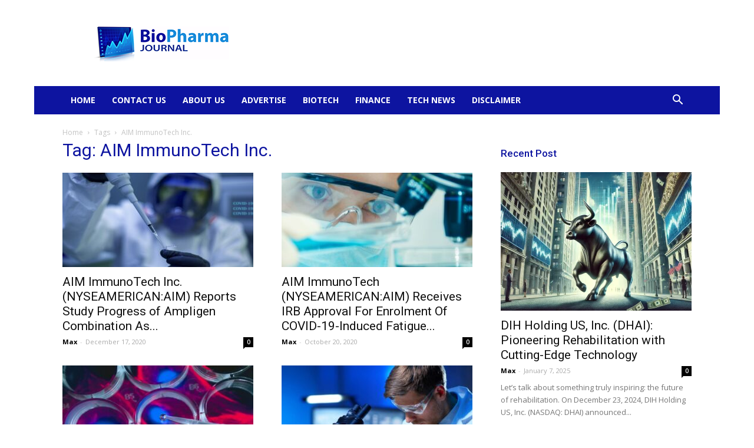

--- FILE ---
content_type: text/html; charset=UTF-8
request_url: https://biopharmajournal.com/tag/aim-immunotech-inc/
body_size: 31172
content:
<!doctype html >
<!--[if IE 8]>    <html class="ie8" lang="en"> <![endif]-->
<!--[if IE 9]>    <html class="ie9" lang="en"> <![endif]-->
<!--[if gt IE 8]><!--> <html lang="en-US"> <!--<![endif]-->
<head><meta charset="UTF-8" /><script>if(navigator.userAgent.match(/MSIE|Internet Explorer/i)||navigator.userAgent.match(/Trident\/7\..*?rv:11/i)){var href=document.location.href;if(!href.match(/[?&]nowprocket/)){if(href.indexOf("?")==-1){if(href.indexOf("#")==-1){document.location.href=href+"?nowprocket=1"}else{document.location.href=href.replace("#","?nowprocket=1#")}}else{if(href.indexOf("#")==-1){document.location.href=href+"&nowprocket=1"}else{document.location.href=href.replace("#","&nowprocket=1#")}}}}</script><script>(()=>{class RocketLazyLoadScripts{constructor(){this.v="1.2.6",this.triggerEvents=["keydown","mousedown","mousemove","touchmove","touchstart","touchend","wheel"],this.userEventHandler=this.t.bind(this),this.touchStartHandler=this.i.bind(this),this.touchMoveHandler=this.o.bind(this),this.touchEndHandler=this.h.bind(this),this.clickHandler=this.u.bind(this),this.interceptedClicks=[],this.interceptedClickListeners=[],this.l(this),window.addEventListener("pageshow",(t=>{this.persisted=t.persisted,this.everythingLoaded&&this.m()})),this.CSPIssue=sessionStorage.getItem("rocketCSPIssue"),document.addEventListener("securitypolicyviolation",(t=>{this.CSPIssue||"script-src-elem"!==t.violatedDirective||"data"!==t.blockedURI||(this.CSPIssue=!0,sessionStorage.setItem("rocketCSPIssue",!0))})),document.addEventListener("DOMContentLoaded",(()=>{this.k()})),this.delayedScripts={normal:[],async:[],defer:[]},this.trash=[],this.allJQueries=[]}p(t){document.hidden?t.t():(this.triggerEvents.forEach((e=>window.addEventListener(e,t.userEventHandler,{passive:!0}))),window.addEventListener("touchstart",t.touchStartHandler,{passive:!0}),window.addEventListener("mousedown",t.touchStartHandler),document.addEventListener("visibilitychange",t.userEventHandler))}_(){this.triggerEvents.forEach((t=>window.removeEventListener(t,this.userEventHandler,{passive:!0}))),document.removeEventListener("visibilitychange",this.userEventHandler)}i(t){"HTML"!==t.target.tagName&&(window.addEventListener("touchend",this.touchEndHandler),window.addEventListener("mouseup",this.touchEndHandler),window.addEventListener("touchmove",this.touchMoveHandler,{passive:!0}),window.addEventListener("mousemove",this.touchMoveHandler),t.target.addEventListener("click",this.clickHandler),this.L(t.target,!0),this.S(t.target,"onclick","rocket-onclick"),this.C())}o(t){window.removeEventListener("touchend",this.touchEndHandler),window.removeEventListener("mouseup",this.touchEndHandler),window.removeEventListener("touchmove",this.touchMoveHandler,{passive:!0}),window.removeEventListener("mousemove",this.touchMoveHandler),t.target.removeEventListener("click",this.clickHandler),this.L(t.target,!1),this.S(t.target,"rocket-onclick","onclick"),this.M()}h(){window.removeEventListener("touchend",this.touchEndHandler),window.removeEventListener("mouseup",this.touchEndHandler),window.removeEventListener("touchmove",this.touchMoveHandler,{passive:!0}),window.removeEventListener("mousemove",this.touchMoveHandler)}u(t){t.target.removeEventListener("click",this.clickHandler),this.L(t.target,!1),this.S(t.target,"rocket-onclick","onclick"),this.interceptedClicks.push(t),t.preventDefault(),t.stopPropagation(),t.stopImmediatePropagation(),this.M()}O(){window.removeEventListener("touchstart",this.touchStartHandler,{passive:!0}),window.removeEventListener("mousedown",this.touchStartHandler),this.interceptedClicks.forEach((t=>{t.target.dispatchEvent(new MouseEvent("click",{view:t.view,bubbles:!0,cancelable:!0}))}))}l(t){EventTarget.prototype.addEventListenerWPRocketBase=EventTarget.prototype.addEventListener,EventTarget.prototype.addEventListener=function(e,i,o){"click"!==e||t.windowLoaded||i===t.clickHandler||t.interceptedClickListeners.push({target:this,func:i,options:o}),(this||window).addEventListenerWPRocketBase(e,i,o)}}L(t,e){this.interceptedClickListeners.forEach((i=>{i.target===t&&(e?t.removeEventListener("click",i.func,i.options):t.addEventListener("click",i.func,i.options))})),t.parentNode!==document.documentElement&&this.L(t.parentNode,e)}D(){return new Promise((t=>{this.P?this.M=t:t()}))}C(){this.P=!0}M(){this.P=!1}S(t,e,i){t.hasAttribute&&t.hasAttribute(e)&&(event.target.setAttribute(i,event.target.getAttribute(e)),event.target.removeAttribute(e))}t(){this._(this),"loading"===document.readyState?document.addEventListener("DOMContentLoaded",this.R.bind(this)):this.R()}k(){let t=[];document.querySelectorAll("script[type=rocketlazyloadscript][data-rocket-src]").forEach((e=>{let i=e.getAttribute("data-rocket-src");if(i&&!i.startsWith("data:")){0===i.indexOf("//")&&(i=location.protocol+i);try{const o=new URL(i).origin;o!==location.origin&&t.push({src:o,crossOrigin:e.crossOrigin||"module"===e.getAttribute("data-rocket-type")})}catch(t){}}})),t=[...new Map(t.map((t=>[JSON.stringify(t),t]))).values()],this.T(t,"preconnect")}async R(){this.lastBreath=Date.now(),this.j(this),this.F(this),this.I(),this.W(),this.q(),await this.A(this.delayedScripts.normal),await this.A(this.delayedScripts.defer),await this.A(this.delayedScripts.async);try{await this.U(),await this.H(this),await this.J()}catch(t){console.error(t)}window.dispatchEvent(new Event("rocket-allScriptsLoaded")),this.everythingLoaded=!0,this.D().then((()=>{this.O()})),this.N()}W(){document.querySelectorAll("script[type=rocketlazyloadscript]").forEach((t=>{t.hasAttribute("data-rocket-src")?t.hasAttribute("async")&&!1!==t.async?this.delayedScripts.async.push(t):t.hasAttribute("defer")&&!1!==t.defer||"module"===t.getAttribute("data-rocket-type")?this.delayedScripts.defer.push(t):this.delayedScripts.normal.push(t):this.delayedScripts.normal.push(t)}))}async B(t){if(await this.G(),!0!==t.noModule||!("noModule"in HTMLScriptElement.prototype))return new Promise((e=>{let i;function o(){(i||t).setAttribute("data-rocket-status","executed"),e()}try{if(navigator.userAgent.indexOf("Firefox/")>0||""===navigator.vendor||this.CSPIssue)i=document.createElement("script"),[...t.attributes].forEach((t=>{let e=t.nodeName;"type"!==e&&("data-rocket-type"===e&&(e="type"),"data-rocket-src"===e&&(e="src"),i.setAttribute(e,t.nodeValue))})),t.text&&(i.text=t.text),i.hasAttribute("src")?(i.addEventListener("load",o),i.addEventListener("error",(function(){i.setAttribute("data-rocket-status","failed-network"),e()})),setTimeout((()=>{i.isConnected||e()}),1)):(i.text=t.text,o()),t.parentNode.replaceChild(i,t);else{const i=t.getAttribute("data-rocket-type"),s=t.getAttribute("data-rocket-src");i?(t.type=i,t.removeAttribute("data-rocket-type")):t.removeAttribute("type"),t.addEventListener("load",o),t.addEventListener("error",(i=>{this.CSPIssue&&i.target.src.startsWith("data:")?(console.log("WPRocket: data-uri blocked by CSP -> fallback"),t.removeAttribute("src"),this.B(t).then(e)):(t.setAttribute("data-rocket-status","failed-network"),e())})),s?(t.removeAttribute("data-rocket-src"),t.src=s):t.src="data:text/javascript;base64,"+window.btoa(unescape(encodeURIComponent(t.text)))}}catch(i){t.setAttribute("data-rocket-status","failed-transform"),e()}}));t.setAttribute("data-rocket-status","skipped")}async A(t){const e=t.shift();return e&&e.isConnected?(await this.B(e),this.A(t)):Promise.resolve()}q(){this.T([...this.delayedScripts.normal,...this.delayedScripts.defer,...this.delayedScripts.async],"preload")}T(t,e){var i=document.createDocumentFragment();t.forEach((t=>{const o=t.getAttribute&&t.getAttribute("data-rocket-src")||t.src;if(o&&!o.startsWith("data:")){const s=document.createElement("link");s.href=o,s.rel=e,"preconnect"!==e&&(s.as="script"),t.getAttribute&&"module"===t.getAttribute("data-rocket-type")&&(s.crossOrigin=!0),t.crossOrigin&&(s.crossOrigin=t.crossOrigin),t.integrity&&(s.integrity=t.integrity),i.appendChild(s),this.trash.push(s)}})),document.head.appendChild(i)}j(t){let e={};function i(i,o){return e[o].eventsToRewrite.indexOf(i)>=0&&!t.everythingLoaded?"rocket-"+i:i}function o(t,o){!function(t){e[t]||(e[t]={originalFunctions:{add:t.addEventListener,remove:t.removeEventListener},eventsToRewrite:[]},t.addEventListener=function(){arguments[0]=i(arguments[0],t),e[t].originalFunctions.add.apply(t,arguments)},t.removeEventListener=function(){arguments[0]=i(arguments[0],t),e[t].originalFunctions.remove.apply(t,arguments)})}(t),e[t].eventsToRewrite.push(o)}function s(e,i){let o=e[i];e[i]=null,Object.defineProperty(e,i,{get:()=>o||function(){},set(s){t.everythingLoaded?o=s:e["rocket"+i]=o=s}})}o(document,"DOMContentLoaded"),o(window,"DOMContentLoaded"),o(window,"load"),o(window,"pageshow"),o(document,"readystatechange"),s(document,"onreadystatechange"),s(window,"onload"),s(window,"onpageshow");try{Object.defineProperty(document,"readyState",{get:()=>t.rocketReadyState,set(e){t.rocketReadyState=e},configurable:!0}),document.readyState="loading"}catch(t){console.log("WPRocket DJE readyState conflict, bypassing")}}F(t){let e;function i(e){return t.everythingLoaded?e:e.split(" ").map((t=>"load"===t||0===t.indexOf("load.")?"rocket-jquery-load":t)).join(" ")}function o(o){function s(t){const e=o.fn[t];o.fn[t]=o.fn.init.prototype[t]=function(){return this[0]===window&&("string"==typeof arguments[0]||arguments[0]instanceof String?arguments[0]=i(arguments[0]):"object"==typeof arguments[0]&&Object.keys(arguments[0]).forEach((t=>{const e=arguments[0][t];delete arguments[0][t],arguments[0][i(t)]=e}))),e.apply(this,arguments),this}}o&&o.fn&&!t.allJQueries.includes(o)&&(o.fn.ready=o.fn.init.prototype.ready=function(e){return t.domReadyFired?e.bind(document)(o):document.addEventListener("rocket-DOMContentLoaded",(()=>e.bind(document)(o))),o([])},s("on"),s("one"),t.allJQueries.push(o)),e=o}o(window.jQuery),Object.defineProperty(window,"jQuery",{get:()=>e,set(t){o(t)}})}async H(t){const e=document.querySelector("script[data-webpack]");e&&(await async function(){return new Promise((t=>{e.addEventListener("load",t),e.addEventListener("error",t)}))}(),await t.K(),await t.H(t))}async U(){this.domReadyFired=!0;try{document.readyState="interactive"}catch(t){}await this.G(),document.dispatchEvent(new Event("rocket-readystatechange")),await this.G(),document.rocketonreadystatechange&&document.rocketonreadystatechange(),await this.G(),document.dispatchEvent(new Event("rocket-DOMContentLoaded")),await this.G(),window.dispatchEvent(new Event("rocket-DOMContentLoaded"))}async J(){try{document.readyState="complete"}catch(t){}await this.G(),document.dispatchEvent(new Event("rocket-readystatechange")),await this.G(),document.rocketonreadystatechange&&document.rocketonreadystatechange(),await this.G(),window.dispatchEvent(new Event("rocket-load")),await this.G(),window.rocketonload&&window.rocketonload(),await this.G(),this.allJQueries.forEach((t=>t(window).trigger("rocket-jquery-load"))),await this.G();const t=new Event("rocket-pageshow");t.persisted=this.persisted,window.dispatchEvent(t),await this.G(),window.rocketonpageshow&&window.rocketonpageshow({persisted:this.persisted}),this.windowLoaded=!0}m(){document.onreadystatechange&&document.onreadystatechange(),window.onload&&window.onload(),window.onpageshow&&window.onpageshow({persisted:this.persisted})}I(){const t=new Map;document.write=document.writeln=function(e){const i=document.currentScript;i||console.error("WPRocket unable to document.write this: "+e);const o=document.createRange(),s=i.parentElement;let n=t.get(i);void 0===n&&(n=i.nextSibling,t.set(i,n));const c=document.createDocumentFragment();o.setStart(c,0),c.appendChild(o.createContextualFragment(e)),s.insertBefore(c,n)}}async G(){Date.now()-this.lastBreath>45&&(await this.K(),this.lastBreath=Date.now())}async K(){return document.hidden?new Promise((t=>setTimeout(t))):new Promise((t=>requestAnimationFrame(t)))}N(){this.trash.forEach((t=>t.remove()))}static run(){const t=new RocketLazyLoadScripts;t.p(t)}}RocketLazyLoadScripts.run()})();</script>
    <title>AIM ImmunoTech Inc. Archives - BioPharmaJournal</title>
<link rel="preload" as="font" href="https://biopharmajournal.com/wp-content/themes/Newspaper/images/icons/newspaper.woff?17" crossorigin><link rel="preload" data-rocket-preload as="style" href="https://fonts.googleapis.com/css?family=Roboto%3A300%2C400%2C400italic%2C500%2C500italic%2C700%2C900%7COpen%20Sans%3A300italic%2C400%2C400italic%2C600%2C600italic%2C700%2C300&#038;display=swap" /><link rel="stylesheet" href="https://fonts.googleapis.com/css?family=Roboto%3A300%2C400%2C400italic%2C500%2C500italic%2C700%2C900%7COpen%20Sans%3A300italic%2C400%2C400italic%2C600%2C600italic%2C700%2C300&#038;display=swap" media="print" onload="this.media='all'" /><noscript><link rel="stylesheet" href="https://fonts.googleapis.com/css?family=Roboto%3A300%2C400%2C400italic%2C500%2C500italic%2C700%2C900%7COpen%20Sans%3A300italic%2C400%2C400italic%2C600%2C600italic%2C700%2C300&#038;display=swap" /></noscript>
    
    <meta name="viewport" content="width=device-width, initial-scale=1.0">
    <link rel="pingback" href="https://biopharmajournal.com/xmlrpc.php" />
    <meta name='robots' content='index, follow, max-image-preview:large, max-snippet:-1, max-video-preview:-1' />
	<style>img:is([sizes="auto" i], [sizes^="auto," i]) { contain-intrinsic-size: 3000px 1500px }</style>
	<link rel="icon" type="image/png" href="https://biopharmajournal.com/wp-content/uploads/2020/04/fav.jpg">
	<!-- This site is optimized with the Yoast SEO Premium plugin v20.3 (Yoast SEO v24.3) - https://yoast.com/wordpress/plugins/seo/ -->
	<link rel="canonical" href="https://biopharmajournal.com/tag/aim-immunotech-inc/" />
	<meta property="og:locale" content="en_US" />
	<meta property="og:type" content="article" />
	<meta property="og:title" content="AIM ImmunoTech Inc. Archives" />
	<meta property="og:url" content="https://biopharmajournal.com/tag/aim-immunotech-inc/" />
	<meta property="og:site_name" content="BioPharmaJournal" />
	<meta name="twitter:card" content="summary_large_image" />
	<meta name="twitter:site" content="@bullishfloaters" />
	<script type="application/ld+json" class="yoast-schema-graph">{"@context":"https://schema.org","@graph":[{"@type":"CollectionPage","@id":"https://biopharmajournal.com/tag/aim-immunotech-inc/","url":"https://biopharmajournal.com/tag/aim-immunotech-inc/","name":"AIM ImmunoTech Inc. Archives - BioPharmaJournal","isPartOf":{"@id":"https://biopharmajournal.com/#website"},"primaryImageOfPage":{"@id":"https://biopharmajournal.com/tag/aim-immunotech-inc/#primaryimage"},"image":{"@id":"https://biopharmajournal.com/tag/aim-immunotech-inc/#primaryimage"},"thumbnailUrl":"https://biopharmajournal.com/wp-content/uploads/2020/12/covid-vaccine-stocks-companies.jpg","breadcrumb":{"@id":"https://biopharmajournal.com/tag/aim-immunotech-inc/#breadcrumb"},"inLanguage":"en-US"},{"@type":"ImageObject","inLanguage":"en-US","@id":"https://biopharmajournal.com/tag/aim-immunotech-inc/#primaryimage","url":"https://biopharmajournal.com/wp-content/uploads/2020/12/covid-vaccine-stocks-companies.jpg","contentUrl":"https://biopharmajournal.com/wp-content/uploads/2020/12/covid-vaccine-stocks-companies.jpg","width":1200,"height":628},{"@type":"BreadcrumbList","@id":"https://biopharmajournal.com/tag/aim-immunotech-inc/#breadcrumb","itemListElement":[{"@type":"ListItem","position":1,"name":"Home","item":"https://biopharmajournal.com/"},{"@type":"ListItem","position":2,"name":"AIM ImmunoTech Inc."}]},{"@type":"WebSite","@id":"https://biopharmajournal.com/#website","url":"https://biopharmajournal.com/","name":"BioPharmaJournal","description":"Biotech News From Wall Street","publisher":{"@id":"https://biopharmajournal.com/#organization"},"potentialAction":[{"@type":"SearchAction","target":{"@type":"EntryPoint","urlTemplate":"https://biopharmajournal.com/?s={search_term_string}"},"query-input":{"@type":"PropertyValueSpecification","valueRequired":true,"valueName":"search_term_string"}}],"inLanguage":"en-US"},{"@type":"Organization","@id":"https://biopharmajournal.com/#organization","name":"BioPharmaJournal","url":"https://biopharmajournal.com/","logo":{"@type":"ImageObject","inLanguage":"en-US","@id":"https://biopharmajournal.com/#/schema/logo/image/","url":"https://biopharmajournal.com/wp-content/uploads/2022/09/biopharma-235.png","contentUrl":"https://biopharmajournal.com/wp-content/uploads/2022/09/biopharma-235.png","width":235,"height":68,"caption":"BioPharmaJournal"},"image":{"@id":"https://biopharmajournal.com/#/schema/logo/image/"},"sameAs":["https://x.com/bullishfloaters"]}]}</script>
	<!-- / Yoast SEO Premium plugin. -->


<link rel='dns-prefetch' href='//www.googletagmanager.com' />
<link rel='dns-prefetch' href='//fonts.googleapis.com' />
<link rel='dns-prefetch' href='//fonts.gstatic.com' />
<link rel='dns-prefetch' href='//i.ytimg.com' />
<link href='https://fonts.gstatic.com' crossorigin rel='preconnect' />
<link rel="alternate" type="application/rss+xml" title="BioPharmaJournal &raquo; Feed" href="https://biopharmajournal.com/feed/" />
<link rel="alternate" type="application/rss+xml" title="BioPharmaJournal &raquo; AIM ImmunoTech Inc. Tag Feed" href="https://biopharmajournal.com/tag/aim-immunotech-inc/feed/" />
<style id='wp-emoji-styles-inline-css' type='text/css'>

	img.wp-smiley, img.emoji {
		display: inline !important;
		border: none !important;
		box-shadow: none !important;
		height: 1em !important;
		width: 1em !important;
		margin: 0 0.07em !important;
		vertical-align: -0.1em !important;
		background: none !important;
		padding: 0 !important;
	}
</style>
<link rel='stylesheet' id='wp-block-library-css' href='https://biopharmajournal.com/wp-includes/css/dist/block-library/style.min.css?ver=6.7.4' type='text/css' media='all' />
<style id='classic-theme-styles-inline-css' type='text/css'>
/*! This file is auto-generated */
.wp-block-button__link{color:#fff;background-color:#32373c;border-radius:9999px;box-shadow:none;text-decoration:none;padding:calc(.667em + 2px) calc(1.333em + 2px);font-size:1.125em}.wp-block-file__button{background:#32373c;color:#fff;text-decoration:none}
</style>
<style id='global-styles-inline-css' type='text/css'>
:root{--wp--preset--aspect-ratio--square: 1;--wp--preset--aspect-ratio--4-3: 4/3;--wp--preset--aspect-ratio--3-4: 3/4;--wp--preset--aspect-ratio--3-2: 3/2;--wp--preset--aspect-ratio--2-3: 2/3;--wp--preset--aspect-ratio--16-9: 16/9;--wp--preset--aspect-ratio--9-16: 9/16;--wp--preset--color--black: #000000;--wp--preset--color--cyan-bluish-gray: #abb8c3;--wp--preset--color--white: #ffffff;--wp--preset--color--pale-pink: #f78da7;--wp--preset--color--vivid-red: #cf2e2e;--wp--preset--color--luminous-vivid-orange: #ff6900;--wp--preset--color--luminous-vivid-amber: #fcb900;--wp--preset--color--light-green-cyan: #7bdcb5;--wp--preset--color--vivid-green-cyan: #00d084;--wp--preset--color--pale-cyan-blue: #8ed1fc;--wp--preset--color--vivid-cyan-blue: #0693e3;--wp--preset--color--vivid-purple: #9b51e0;--wp--preset--gradient--vivid-cyan-blue-to-vivid-purple: linear-gradient(135deg,rgba(6,147,227,1) 0%,rgb(155,81,224) 100%);--wp--preset--gradient--light-green-cyan-to-vivid-green-cyan: linear-gradient(135deg,rgb(122,220,180) 0%,rgb(0,208,130) 100%);--wp--preset--gradient--luminous-vivid-amber-to-luminous-vivid-orange: linear-gradient(135deg,rgba(252,185,0,1) 0%,rgba(255,105,0,1) 100%);--wp--preset--gradient--luminous-vivid-orange-to-vivid-red: linear-gradient(135deg,rgba(255,105,0,1) 0%,rgb(207,46,46) 100%);--wp--preset--gradient--very-light-gray-to-cyan-bluish-gray: linear-gradient(135deg,rgb(238,238,238) 0%,rgb(169,184,195) 100%);--wp--preset--gradient--cool-to-warm-spectrum: linear-gradient(135deg,rgb(74,234,220) 0%,rgb(151,120,209) 20%,rgb(207,42,186) 40%,rgb(238,44,130) 60%,rgb(251,105,98) 80%,rgb(254,248,76) 100%);--wp--preset--gradient--blush-light-purple: linear-gradient(135deg,rgb(255,206,236) 0%,rgb(152,150,240) 100%);--wp--preset--gradient--blush-bordeaux: linear-gradient(135deg,rgb(254,205,165) 0%,rgb(254,45,45) 50%,rgb(107,0,62) 100%);--wp--preset--gradient--luminous-dusk: linear-gradient(135deg,rgb(255,203,112) 0%,rgb(199,81,192) 50%,rgb(65,88,208) 100%);--wp--preset--gradient--pale-ocean: linear-gradient(135deg,rgb(255,245,203) 0%,rgb(182,227,212) 50%,rgb(51,167,181) 100%);--wp--preset--gradient--electric-grass: linear-gradient(135deg,rgb(202,248,128) 0%,rgb(113,206,126) 100%);--wp--preset--gradient--midnight: linear-gradient(135deg,rgb(2,3,129) 0%,rgb(40,116,252) 100%);--wp--preset--font-size--small: 11px;--wp--preset--font-size--medium: 20px;--wp--preset--font-size--large: 32px;--wp--preset--font-size--x-large: 42px;--wp--preset--font-size--regular: 15px;--wp--preset--font-size--larger: 50px;--wp--preset--spacing--20: 0.44rem;--wp--preset--spacing--30: 0.67rem;--wp--preset--spacing--40: 1rem;--wp--preset--spacing--50: 1.5rem;--wp--preset--spacing--60: 2.25rem;--wp--preset--spacing--70: 3.38rem;--wp--preset--spacing--80: 5.06rem;--wp--preset--shadow--natural: 6px 6px 9px rgba(0, 0, 0, 0.2);--wp--preset--shadow--deep: 12px 12px 50px rgba(0, 0, 0, 0.4);--wp--preset--shadow--sharp: 6px 6px 0px rgba(0, 0, 0, 0.2);--wp--preset--shadow--outlined: 6px 6px 0px -3px rgba(255, 255, 255, 1), 6px 6px rgba(0, 0, 0, 1);--wp--preset--shadow--crisp: 6px 6px 0px rgba(0, 0, 0, 1);}:where(.is-layout-flex){gap: 0.5em;}:where(.is-layout-grid){gap: 0.5em;}body .is-layout-flex{display: flex;}.is-layout-flex{flex-wrap: wrap;align-items: center;}.is-layout-flex > :is(*, div){margin: 0;}body .is-layout-grid{display: grid;}.is-layout-grid > :is(*, div){margin: 0;}:where(.wp-block-columns.is-layout-flex){gap: 2em;}:where(.wp-block-columns.is-layout-grid){gap: 2em;}:where(.wp-block-post-template.is-layout-flex){gap: 1.25em;}:where(.wp-block-post-template.is-layout-grid){gap: 1.25em;}.has-black-color{color: var(--wp--preset--color--black) !important;}.has-cyan-bluish-gray-color{color: var(--wp--preset--color--cyan-bluish-gray) !important;}.has-white-color{color: var(--wp--preset--color--white) !important;}.has-pale-pink-color{color: var(--wp--preset--color--pale-pink) !important;}.has-vivid-red-color{color: var(--wp--preset--color--vivid-red) !important;}.has-luminous-vivid-orange-color{color: var(--wp--preset--color--luminous-vivid-orange) !important;}.has-luminous-vivid-amber-color{color: var(--wp--preset--color--luminous-vivid-amber) !important;}.has-light-green-cyan-color{color: var(--wp--preset--color--light-green-cyan) !important;}.has-vivid-green-cyan-color{color: var(--wp--preset--color--vivid-green-cyan) !important;}.has-pale-cyan-blue-color{color: var(--wp--preset--color--pale-cyan-blue) !important;}.has-vivid-cyan-blue-color{color: var(--wp--preset--color--vivid-cyan-blue) !important;}.has-vivid-purple-color{color: var(--wp--preset--color--vivid-purple) !important;}.has-black-background-color{background-color: var(--wp--preset--color--black) !important;}.has-cyan-bluish-gray-background-color{background-color: var(--wp--preset--color--cyan-bluish-gray) !important;}.has-white-background-color{background-color: var(--wp--preset--color--white) !important;}.has-pale-pink-background-color{background-color: var(--wp--preset--color--pale-pink) !important;}.has-vivid-red-background-color{background-color: var(--wp--preset--color--vivid-red) !important;}.has-luminous-vivid-orange-background-color{background-color: var(--wp--preset--color--luminous-vivid-orange) !important;}.has-luminous-vivid-amber-background-color{background-color: var(--wp--preset--color--luminous-vivid-amber) !important;}.has-light-green-cyan-background-color{background-color: var(--wp--preset--color--light-green-cyan) !important;}.has-vivid-green-cyan-background-color{background-color: var(--wp--preset--color--vivid-green-cyan) !important;}.has-pale-cyan-blue-background-color{background-color: var(--wp--preset--color--pale-cyan-blue) !important;}.has-vivid-cyan-blue-background-color{background-color: var(--wp--preset--color--vivid-cyan-blue) !important;}.has-vivid-purple-background-color{background-color: var(--wp--preset--color--vivid-purple) !important;}.has-black-border-color{border-color: var(--wp--preset--color--black) !important;}.has-cyan-bluish-gray-border-color{border-color: var(--wp--preset--color--cyan-bluish-gray) !important;}.has-white-border-color{border-color: var(--wp--preset--color--white) !important;}.has-pale-pink-border-color{border-color: var(--wp--preset--color--pale-pink) !important;}.has-vivid-red-border-color{border-color: var(--wp--preset--color--vivid-red) !important;}.has-luminous-vivid-orange-border-color{border-color: var(--wp--preset--color--luminous-vivid-orange) !important;}.has-luminous-vivid-amber-border-color{border-color: var(--wp--preset--color--luminous-vivid-amber) !important;}.has-light-green-cyan-border-color{border-color: var(--wp--preset--color--light-green-cyan) !important;}.has-vivid-green-cyan-border-color{border-color: var(--wp--preset--color--vivid-green-cyan) !important;}.has-pale-cyan-blue-border-color{border-color: var(--wp--preset--color--pale-cyan-blue) !important;}.has-vivid-cyan-blue-border-color{border-color: var(--wp--preset--color--vivid-cyan-blue) !important;}.has-vivid-purple-border-color{border-color: var(--wp--preset--color--vivid-purple) !important;}.has-vivid-cyan-blue-to-vivid-purple-gradient-background{background: var(--wp--preset--gradient--vivid-cyan-blue-to-vivid-purple) !important;}.has-light-green-cyan-to-vivid-green-cyan-gradient-background{background: var(--wp--preset--gradient--light-green-cyan-to-vivid-green-cyan) !important;}.has-luminous-vivid-amber-to-luminous-vivid-orange-gradient-background{background: var(--wp--preset--gradient--luminous-vivid-amber-to-luminous-vivid-orange) !important;}.has-luminous-vivid-orange-to-vivid-red-gradient-background{background: var(--wp--preset--gradient--luminous-vivid-orange-to-vivid-red) !important;}.has-very-light-gray-to-cyan-bluish-gray-gradient-background{background: var(--wp--preset--gradient--very-light-gray-to-cyan-bluish-gray) !important;}.has-cool-to-warm-spectrum-gradient-background{background: var(--wp--preset--gradient--cool-to-warm-spectrum) !important;}.has-blush-light-purple-gradient-background{background: var(--wp--preset--gradient--blush-light-purple) !important;}.has-blush-bordeaux-gradient-background{background: var(--wp--preset--gradient--blush-bordeaux) !important;}.has-luminous-dusk-gradient-background{background: var(--wp--preset--gradient--luminous-dusk) !important;}.has-pale-ocean-gradient-background{background: var(--wp--preset--gradient--pale-ocean) !important;}.has-electric-grass-gradient-background{background: var(--wp--preset--gradient--electric-grass) !important;}.has-midnight-gradient-background{background: var(--wp--preset--gradient--midnight) !important;}.has-small-font-size{font-size: var(--wp--preset--font-size--small) !important;}.has-medium-font-size{font-size: var(--wp--preset--font-size--medium) !important;}.has-large-font-size{font-size: var(--wp--preset--font-size--large) !important;}.has-x-large-font-size{font-size: var(--wp--preset--font-size--x-large) !important;}
:where(.wp-block-post-template.is-layout-flex){gap: 1.25em;}:where(.wp-block-post-template.is-layout-grid){gap: 1.25em;}
:where(.wp-block-columns.is-layout-flex){gap: 2em;}:where(.wp-block-columns.is-layout-grid){gap: 2em;}
:root :where(.wp-block-pullquote){font-size: 1.5em;line-height: 1.6;}
</style>
<link rel='stylesheet' id='td-plugin-multi-purpose-css' href='https://biopharmajournal.com/wp-content/plugins/td-composer/td-multi-purpose/style.css?ver=819b7f9b02b0195f80e3eab970f44973x' type='text/css' media='all' />

<link rel='stylesheet' id='td-theme-css' href='https://biopharmajournal.com/wp-content/themes/Newspaper/style.css?ver=10.2' type='text/css' media='all' />
<style id='td-theme-inline-css' type='text/css'>
    
        @media (max-width: 767px) {
            .td-header-desktop-wrap {
                display: none;
            }
        }
        @media (min-width: 767px) {
            .td-header-mobile-wrap {
                display: none;
            }
        }
    
	
</style>
<link rel='stylesheet' id='td-legacy-framework-front-style-css' href='https://biopharmajournal.com/wp-content/plugins/td-composer/legacy/Newspaper/assets/css/td_legacy_main.css?ver=819b7f9b02b0195f80e3eab970f44973x' type='text/css' media='all' />
<link rel='stylesheet' id='td-standard-pack-framework-front-style-css' href='https://biopharmajournal.com/wp-content/plugins/td-standard-pack/Newspaper/assets/css/td_standard_pack_main.css?ver=f3d6322e6f953bf07f46586e1d97917d' type='text/css' media='all' />
<script type="rocketlazyloadscript" data-rocket-type="text/javascript" data-rocket-src="https://biopharmajournal.com/wp-includes/js/jquery/jquery.min.js?ver=3.7.1" id="jquery-core-js"></script>
<script type="rocketlazyloadscript" data-rocket-type="text/javascript" data-rocket-src="https://biopharmajournal.com/wp-includes/js/jquery/jquery-migrate.min.js?ver=3.4.1" id="jquery-migrate-js" data-rocket-defer defer></script>

<!-- Google tag (gtag.js) snippet added by Site Kit -->

<!-- Google Analytics snippet added by Site Kit -->
<script type="rocketlazyloadscript" data-rocket-type="text/javascript" data-rocket-src="https://www.googletagmanager.com/gtag/js?id=GT-5TQFPS5" id="google_gtagjs-js" async></script>
<script type="rocketlazyloadscript" data-rocket-type="text/javascript" id="google_gtagjs-js-after">
/* <![CDATA[ */
window.dataLayer = window.dataLayer || [];function gtag(){dataLayer.push(arguments);}
gtag("set","linker",{"domains":["biopharmajournal.com"]});
gtag("js", new Date());
gtag("set", "developer_id.dZTNiMT", true);
gtag("config", "GT-5TQFPS5");
/* ]]> */
</script>

<!-- End Google tag (gtag.js) snippet added by Site Kit -->
<link rel="https://api.w.org/" href="https://biopharmajournal.com/wp-json/" /><link rel="alternate" title="JSON" type="application/json" href="https://biopharmajournal.com/wp-json/wp/v2/tags/968" /><link rel="EditURI" type="application/rsd+xml" title="RSD" href="https://biopharmajournal.com/xmlrpc.php?rsd" />
<meta name="generator" content="Site Kit by Google 1.144.0" /><!-- Start ChirpyWeb Code --> <script type="rocketlazyloadscript" data-rocket-type="text/javascript"> !function(){ var e=document.createElement("link"); e.id="cw-manifest",e.rel="manifest",e.href="https://sdk.chirpyweb.com/media/websites/UllGRzFQSUI2U0Q5NEhNSlQ%3D/manifest.json"; var n=document.createElement("script"); n.src="https://sdk.chirpyweb.com/media/websites/UllGRzFQSUI2U0Q5NEhNSlQ%3D/sdk.min.js?ts="+Date.now(),document.head.append(e),document.head.append(n) }(); </script> <!-- End ChirpyWeb Code -->



<!-- Google Tag Manager -->
<script type="rocketlazyloadscript">(function(w,d,s,l,i){w[l]=w[l]||[];w[l].push({'gtm.start':
new Date().getTime(),event:'gtm.js'});var f=d.getElementsByTagName(s)[0],
j=d.createElement(s),dl=l!='dataLayer'?'&l='+l:'';j.async=true;j.src=
'https://www.googletagmanager.com/gtm.js?id='+i+dl;f.parentNode.insertBefore(j,f);
})(window,document,'script','dataLayer','GTM-MWRRCWQ6');</script>
<!-- End Google Tag Manager -->

  <script type="rocketlazyloadscript" data-minify="1" data-rocket-src="https://biopharmajournal.com/wp-content/cache/min/1/sdks/web/v16/OneSignalSDK.page.js?ver=1735472224" defer></script>
  <script type="rocketlazyloadscript">
          window.OneSignalDeferred = window.OneSignalDeferred || [];
          OneSignalDeferred.push(async function(OneSignal) {
            await OneSignal.init({
              appId: "0a610651-eb00-46ee-aac7-f1cfe6eb2e65",
              serviceWorkerOverrideForTypical: true,
              path: "https://biopharmajournal.com/wp-content/plugins/onesignal-free-web-push-notifications/sdk_files/",
              serviceWorkerParam: { scope: "/wp-content/plugins/onesignal-free-web-push-notifications/sdk_files/push/onesignal/" },
              serviceWorkerPath: "OneSignalSDKWorker.js",
            });
          });

          // Unregister the legacy OneSignal service worker to prevent scope conflicts
          if (navigator.serviceWorker) {
            navigator.serviceWorker.getRegistrations().then((registrations) => {
              // Iterate through all registered service workers
              registrations.forEach((registration) => {
                // Check the script URL to identify the specific service worker
                if (registration.active && registration.active.scriptURL.includes('OneSignalSDKWorker.js.php')) {
                  // Unregister the service worker
                  registration.unregister().then((success) => {
                    if (success) {
                      console.log('OneSignalSW: Successfully unregistered:', registration.active.scriptURL);
                    } else {
                      console.log('OneSignalSW: Failed to unregister:', registration.active.scriptURL);
                    }
                  });
                }
              });
            }).catch((error) => {
              console.error('Error fetching service worker registrations:', error);
            });
        }
        </script>
<!--[if lt IE 9]><script src="https://cdnjs.cloudflare.com/ajax/libs/html5shiv/3.7.3/html5shiv.js"></script><![endif]-->
    			<script type="rocketlazyloadscript">
				window.tdwGlobal = {"adminUrl":"https:\/\/biopharmajournal.com\/wp-admin\/","wpRestNonce":"d9493bedbe","wpRestUrl":"https:\/\/biopharmajournal.com\/wp-json\/","permalinkStructure":"\/%year%\/%monthnum%\/%day%\/%postname%\/"};
			</script>
			
<!-- Google AdSense meta tags added by Site Kit -->
<meta name="google-adsense-platform-account" content="ca-host-pub-2644536267352236">
<meta name="google-adsense-platform-domain" content="sitekit.withgoogle.com">
<!-- End Google AdSense meta tags added by Site Kit -->

<!-- JS generated by theme -->

<script type="rocketlazyloadscript">
    
    

	    var tdBlocksArray = []; //here we store all the items for the current page

	    //td_block class - each ajax block uses a object of this class for requests
	    function tdBlock() {
		    this.id = '';
		    this.block_type = 1; //block type id (1-234 etc)
		    this.atts = '';
		    this.td_column_number = '';
		    this.td_current_page = 1; //
		    this.post_count = 0; //from wp
		    this.found_posts = 0; //from wp
		    this.max_num_pages = 0; //from wp
		    this.td_filter_value = ''; //current live filter value
		    this.is_ajax_running = false;
		    this.td_user_action = ''; // load more or infinite loader (used by the animation)
		    this.header_color = '';
		    this.ajax_pagination_infinite_stop = ''; //show load more at page x
	    }


        // td_js_generator - mini detector
        (function(){
            var htmlTag = document.getElementsByTagName("html")[0];

	        if ( navigator.userAgent.indexOf("MSIE 10.0") > -1 ) {
                htmlTag.className += ' ie10';
            }

            if ( !!navigator.userAgent.match(/Trident.*rv\:11\./) ) {
                htmlTag.className += ' ie11';
            }

	        if ( navigator.userAgent.indexOf("Edge") > -1 ) {
                htmlTag.className += ' ieEdge';
            }

            if ( /(iPad|iPhone|iPod)/g.test(navigator.userAgent) ) {
                htmlTag.className += ' td-md-is-ios';
            }

            var user_agent = navigator.userAgent.toLowerCase();
            if ( user_agent.indexOf("android") > -1 ) {
                htmlTag.className += ' td-md-is-android';
            }

            if ( -1 !== navigator.userAgent.indexOf('Mac OS X')  ) {
                htmlTag.className += ' td-md-is-os-x';
            }

            if ( /chrom(e|ium)/.test(navigator.userAgent.toLowerCase()) ) {
               htmlTag.className += ' td-md-is-chrome';
            }

            if ( -1 !== navigator.userAgent.indexOf('Firefox') ) {
                htmlTag.className += ' td-md-is-firefox';
            }

            if ( -1 !== navigator.userAgent.indexOf('Safari') && -1 === navigator.userAgent.indexOf('Chrome') ) {
                htmlTag.className += ' td-md-is-safari';
            }

            if( -1 !== navigator.userAgent.indexOf('IEMobile') ){
                htmlTag.className += ' td-md-is-iemobile';
            }

        })();




        var tdLocalCache = {};

        ( function () {
            "use strict";

            tdLocalCache = {
                data: {},
                remove: function (resource_id) {
                    delete tdLocalCache.data[resource_id];
                },
                exist: function (resource_id) {
                    return tdLocalCache.data.hasOwnProperty(resource_id) && tdLocalCache.data[resource_id] !== null;
                },
                get: function (resource_id) {
                    return tdLocalCache.data[resource_id];
                },
                set: function (resource_id, cachedData) {
                    tdLocalCache.remove(resource_id);
                    tdLocalCache.data[resource_id] = cachedData;
                }
            };
        })();

    
    
var td_viewport_interval_list=[{"limitBottom":767,"sidebarWidth":228},{"limitBottom":1018,"sidebarWidth":300},{"limitBottom":1140,"sidebarWidth":324}];
var tds_general_modal_image="yes";
var tdc_is_installed="yes";
var td_ajax_url="https:\/\/biopharmajournal.com\/wp-admin\/admin-ajax.php?td_theme_name=Newspaper&v=10.2";
var td_get_template_directory_uri="https:\/\/biopharmajournal.com\/wp-content\/plugins\/td-composer\/legacy\/common";
var tds_snap_menu="";
var tds_logo_on_sticky="";
var tds_header_style="3";
var td_please_wait="Please wait...";
var td_email_user_pass_incorrect="User or password incorrect!";
var td_email_user_incorrect="Email or username incorrect!";
var td_email_incorrect="Email incorrect!";
var tds_more_articles_on_post_enable="";
var tds_more_articles_on_post_time_to_wait="";
var tds_more_articles_on_post_pages_distance_from_top=0;
var tds_theme_color_site_wide="#2596ed";
var tds_smart_sidebar="enabled";
var tdThemeName="Newspaper";
var td_magnific_popup_translation_tPrev="Previous (Left arrow key)";
var td_magnific_popup_translation_tNext="Next (Right arrow key)";
var td_magnific_popup_translation_tCounter="%curr% of %total%";
var td_magnific_popup_translation_ajax_tError="The content from %url% could not be loaded.";
var td_magnific_popup_translation_image_tError="The image #%curr% could not be loaded.";
var tdBlockNonce="cdc66c73c8";
var tdDateNamesI18n={"month_names":["January","February","March","April","May","June","July","August","September","October","November","December"],"month_names_short":["Jan","Feb","Mar","Apr","May","Jun","Jul","Aug","Sep","Oct","Nov","Dec"],"day_names":["Sunday","Monday","Tuesday","Wednesday","Thursday","Friday","Saturday"],"day_names_short":["Sun","Mon","Tue","Wed","Thu","Fri","Sat"]};
var td_ad_background_click_link="";
var td_ad_background_click_target="";
</script>


<!-- Header style compiled by theme -->

<style>
    
.td-header-wrap .black-menu .sf-menu > .current-menu-item > a,
    .td-header-wrap .black-menu .sf-menu > .current-menu-ancestor > a,
    .td-header-wrap .black-menu .sf-menu > .current-category-ancestor > a,
    .td-header-wrap .black-menu .sf-menu > li > a:hover,
    .td-header-wrap .black-menu .sf-menu > .sfHover > a,
    .sf-menu > .current-menu-item > a:after,
    .sf-menu > .current-menu-ancestor > a:after,
    .sf-menu > .current-category-ancestor > a:after,
    .sf-menu > li:hover > a:after,
    .sf-menu > .sfHover > a:after,
    .header-search-wrap .td-drop-down-search:after,
    .header-search-wrap .td-drop-down-search .btn:hover,
    input[type=submit]:hover,
    .td-read-more a,
    .td-post-category:hover,
    .td_top_authors .td-active .td-author-post-count,
    .td_top_authors .td-active .td-author-comments-count,
    .td_top_authors .td_mod_wrap:hover .td-author-post-count,
    .td_top_authors .td_mod_wrap:hover .td-author-comments-count,
    .td-404-sub-sub-title a:hover,
    .td-search-form-widget .wpb_button:hover,
    .td-rating-bar-wrap div,
    .dropcap,
    .td_wrapper_video_playlist .td_video_controls_playlist_wrapper,
    .wpb_default,
    .wpb_default:hover,
    .td-left-smart-list:hover,
    .td-right-smart-list:hover,
    .woocommerce-checkout .woocommerce input.button:hover,
    .woocommerce-page .woocommerce a.button:hover,
    .woocommerce-account div.woocommerce .button:hover,
    #bbpress-forums button:hover,
    .bbp_widget_login .button:hover,
    .td-footer-wrapper .td-post-category,
    .td-footer-wrapper .widget_product_search input[type="submit"]:hover,
    .woocommerce .product a.button:hover,
    .woocommerce .product #respond input#submit:hover,
    .woocommerce .checkout input#place_order:hover,
    .woocommerce .woocommerce.widget .button:hover,
    .single-product .product .summary .cart .button:hover,
    .woocommerce-cart .woocommerce table.cart .button:hover,
    .woocommerce-cart .woocommerce .shipping-calculator-form .button:hover,
    .td-next-prev-wrap a:hover,
    .td-load-more-wrap a:hover,
    .td-post-small-box a:hover,
    .page-nav .current,
    .page-nav:first-child > div,
    #bbpress-forums .bbp-pagination .current,
    #bbpress-forums #bbp-single-user-details #bbp-user-navigation li.current a,
    .td-theme-slider:hover .slide-meta-cat a,
    a.vc_btn-black:hover,
    .td-trending-now-wrapper:hover .td-trending-now-title,
    .td-scroll-up,
    .td-smart-list-button:hover,
    .td-weather-information:before,
    .td-weather-week:before,
    .td_block_exchange .td-exchange-header:before,
    .td-pulldown-syle-2 .td-subcat-dropdown ul:after,
    .td_block_template_9 .td-block-title:after,
    .td_block_template_15 .td-block-title:before,
    div.wpforms-container .wpforms-form div.wpforms-submit-container button[type=submit] {
        background-color: #2596ed;
    }

    .td_block_template_4 .td-related-title .td-cur-simple-item:before {
        border-color: #2596ed transparent transparent transparent !important;
    }

    .woocommerce .woocommerce-message .button:hover,
    .woocommerce .woocommerce-error .button:hover,
    .woocommerce .woocommerce-info .button:hover {
        background-color: #2596ed !important;
    }
    
    
    .td_block_template_4 .td-related-title .td-cur-simple-item,
    .td_block_template_3 .td-related-title .td-cur-simple-item,
    .td_block_template_9 .td-related-title:after {
        background-color: #2596ed;
    }

    .woocommerce .product .onsale,
    .woocommerce.widget .ui-slider .ui-slider-handle {
        background: none #2596ed;
    }

    .woocommerce.widget.widget_layered_nav_filters ul li a {
        background: none repeat scroll 0 0 #2596ed !important;
    }

    a,
    cite a:hover,
    .td-page-content blockquote p,
    .td-post-content blockquote p,
    .mce-content-body blockquote p,
    .comment-content blockquote p,
    .wpb_text_column blockquote p,
    .td_block_text_with_title blockquote p,
    .td_module_wrap:hover .entry-title a,
    .td-subcat-filter .td-subcat-list a:hover,
    .td-subcat-filter .td-subcat-dropdown a:hover,
    .td_quote_on_blocks,
    .dropcap2,
    .dropcap3,
    .td_top_authors .td-active .td-authors-name a,
    .td_top_authors .td_mod_wrap:hover .td-authors-name a,
    .td-post-next-prev-content a:hover,
    .author-box-wrap .td-author-social a:hover,
    .td-author-name a:hover,
    .td-author-url a:hover,
    .comment-reply-link:hover,
    .logged-in-as a:hover,
    #cancel-comment-reply-link:hover,
    .td-search-query,
    .widget a:hover,
    .td_wp_recentcomments a:hover,
    .archive .widget_archive .current,
    .archive .widget_archive .current a,
    .widget_calendar tfoot a:hover,
    .woocommerce a.added_to_cart:hover,
    .woocommerce-account .woocommerce-MyAccount-navigation a:hover,
    #bbpress-forums li.bbp-header .bbp-reply-content span a:hover,
    #bbpress-forums .bbp-forum-freshness a:hover,
    #bbpress-forums .bbp-topic-freshness a:hover,
    #bbpress-forums .bbp-forums-list li a:hover,
    #bbpress-forums .bbp-forum-title:hover,
    #bbpress-forums .bbp-topic-permalink:hover,
    #bbpress-forums .bbp-topic-started-by a:hover,
    #bbpress-forums .bbp-topic-started-in a:hover,
    #bbpress-forums .bbp-body .super-sticky li.bbp-topic-title .bbp-topic-permalink,
    #bbpress-forums .bbp-body .sticky li.bbp-topic-title .bbp-topic-permalink,
    .widget_display_replies .bbp-author-name,
    .widget_display_topics .bbp-author-name,
    .td-subfooter-menu li a:hover,
    a.vc_btn-black:hover,
    .td-smart-list-dropdown-wrap .td-smart-list-button:hover,
    .td-instagram-user a,
    .td-block-title-wrap .td-wrapper-pulldown-filter .td-pulldown-filter-display-option:hover,
    .td-block-title-wrap .td-wrapper-pulldown-filter .td-pulldown-filter-display-option:hover i,
    .td-block-title-wrap .td-wrapper-pulldown-filter .td-pulldown-filter-link:hover,
    .td-block-title-wrap .td-wrapper-pulldown-filter .td-pulldown-filter-item .td-cur-simple-item,
    .td_block_template_2 .td-related-title .td-cur-simple-item,
    .td_block_template_5 .td-related-title .td-cur-simple-item,
    .td_block_template_6 .td-related-title .td-cur-simple-item,
    .td_block_template_7 .td-related-title .td-cur-simple-item,
    .td_block_template_8 .td-related-title .td-cur-simple-item,
    .td_block_template_9 .td-related-title .td-cur-simple-item,
    .td_block_template_10 .td-related-title .td-cur-simple-item,
    .td_block_template_11 .td-related-title .td-cur-simple-item,
    .td_block_template_12 .td-related-title .td-cur-simple-item,
    .td_block_template_13 .td-related-title .td-cur-simple-item,
    .td_block_template_14 .td-related-title .td-cur-simple-item,
    .td_block_template_15 .td-related-title .td-cur-simple-item,
    .td_block_template_16 .td-related-title .td-cur-simple-item,
    .td_block_template_17 .td-related-title .td-cur-simple-item,
    .td-theme-wrap .sf-menu ul .td-menu-item > a:hover,
    .td-theme-wrap .sf-menu ul .sfHover > a,
    .td-theme-wrap .sf-menu ul .current-menu-ancestor > a,
    .td-theme-wrap .sf-menu ul .current-category-ancestor > a,
    .td-theme-wrap .sf-menu ul .current-menu-item > a,
    .td_outlined_btn,
     .td_block_categories_tags .td-ct-item:hover {
        color: #2596ed;
    }

    a.vc_btn-black.vc_btn_square_outlined:hover,
    a.vc_btn-black.vc_btn_outlined:hover {
        color: #2596ed !important;
    }

    .td-next-prev-wrap a:hover,
    .td-load-more-wrap a:hover,
    .td-post-small-box a:hover,
    .page-nav .current,
    .page-nav:first-child > div,
    #bbpress-forums .bbp-pagination .current,
    .post .td_quote_box,
    .page .td_quote_box,
    a.vc_btn-black:hover,
    .td_block_template_5 .td-block-title > *,
    .td_outlined_btn {
        border-color: #2596ed;
    }

    .td_wrapper_video_playlist .td_video_currently_playing:after {
        border-color: #2596ed !important;
    }

    .header-search-wrap .td-drop-down-search:before {
        border-color: transparent transparent #2596ed transparent;
    }

    .block-title > span,
    .block-title > a,
    .block-title > label,
    .widgettitle,
    .widgettitle:after,
    .td-trending-now-title,
    .td-trending-now-wrapper:hover .td-trending-now-title,
    .wpb_tabs li.ui-tabs-active a,
    .wpb_tabs li:hover a,
    .vc_tta-container .vc_tta-color-grey.vc_tta-tabs-position-top.vc_tta-style-classic .vc_tta-tabs-container .vc_tta-tab.vc_active > a,
    .vc_tta-container .vc_tta-color-grey.vc_tta-tabs-position-top.vc_tta-style-classic .vc_tta-tabs-container .vc_tta-tab:hover > a,
    .td_block_template_1 .td-related-title .td-cur-simple-item,
    .woocommerce .product .products h2:not(.woocommerce-loop-product__title),
    .td-subcat-filter .td-subcat-dropdown:hover .td-subcat-more, 
    .td_3D_btn,
    .td_shadow_btn,
    .td_default_btn,
    .td_round_btn, 
    .td_outlined_btn:hover {
    	background-color: #2596ed;
    }

    .woocommerce div.product .woocommerce-tabs ul.tabs li.active {
    	background-color: #2596ed !important;
    }

    .block-title,
    .td_block_template_1 .td-related-title,
    .wpb_tabs .wpb_tabs_nav,
    .vc_tta-container .vc_tta-color-grey.vc_tta-tabs-position-top.vc_tta-style-classic .vc_tta-tabs-container,
    .woocommerce div.product .woocommerce-tabs ul.tabs:before {
        border-color: #2596ed;
    }
    .td_block_wrap .td-subcat-item a.td-cur-simple-item {
	    color: #2596ed;
	}


    
    .td-grid-style-4 .entry-title
    {
        background-color: rgba(37, 150, 237, 0.7);
    }

    
    .td-theme-wrap .block-title > span,
    .td-theme-wrap .block-title > span > a,
    .td-theme-wrap .widget_rss .block-title .rsswidget,
    .td-theme-wrap .block-title > a,
    .widgettitle,
    .widgettitle > a,
    .td-trending-now-title,
    .wpb_tabs li.ui-tabs-active a,
    .wpb_tabs li:hover a,
    .vc_tta-container .vc_tta-color-grey.vc_tta-tabs-position-top.vc_tta-style-classic .vc_tta-tabs-container .vc_tta-tab.vc_active > a,
    .vc_tta-container .vc_tta-color-grey.vc_tta-tabs-position-top.vc_tta-style-classic .vc_tta-tabs-container .vc_tta-tab:hover > a,
    .td-related-title .td-cur-simple-item,
    .woocommerce div.product .woocommerce-tabs ul.tabs li.active,
    .woocommerce .product .products h2:not(.woocommerce-loop-product__title),
    .td-theme-wrap .td_block_template_2 .td-block-title > *,
    .td-theme-wrap .td_block_template_3 .td-block-title > *,
    .td-theme-wrap .td_block_template_4 .td-block-title > *,
    .td-theme-wrap .td_block_template_5 .td-block-title > *,
    .td-theme-wrap .td_block_template_6 .td-block-title > *,
    .td-theme-wrap .td_block_template_6 .td-block-title:before,
    .td-theme-wrap .td_block_template_7 .td-block-title > *,
    .td-theme-wrap .td_block_template_8 .td-block-title > *,
    .td-theme-wrap .td_block_template_9 .td-block-title > *,
    .td-theme-wrap .td_block_template_10 .td-block-title > *,
    .td-theme-wrap .td_block_template_11 .td-block-title > *,
    .td-theme-wrap .td_block_template_12 .td-block-title > *,
    .td-theme-wrap .td_block_template_13 .td-block-title > span,
    .td-theme-wrap .td_block_template_13 .td-block-title > a,
    .td-theme-wrap .td_block_template_14 .td-block-title > *,
    .td-theme-wrap .td_block_template_14 .td-block-title-wrap .td-wrapper-pulldown-filter .td-pulldown-filter-display-option,
    .td-theme-wrap .td_block_template_14 .td-block-title-wrap .td-wrapper-pulldown-filter .td-pulldown-filter-display-option i,
    .td-theme-wrap .td_block_template_14 .td-block-title-wrap .td-wrapper-pulldown-filter .td-pulldown-filter-display-option:hover,
    .td-theme-wrap .td_block_template_14 .td-block-title-wrap .td-wrapper-pulldown-filter .td-pulldown-filter-display-option:hover i,
    .td-theme-wrap .td_block_template_15 .td-block-title > *,
    .td-theme-wrap .td_block_template_15 .td-block-title-wrap .td-wrapper-pulldown-filter,
    .td-theme-wrap .td_block_template_15 .td-block-title-wrap .td-wrapper-pulldown-filter i,
    .td-theme-wrap .td_block_template_16 .td-block-title > *,
    .td-theme-wrap .td_block_template_17 .td-block-title > * {
    	color: #0d14a0;
    }


    
    .td-menu-background:before,
    .td-search-background:before {
        background: rgba(0,0,0,0.5);
        background: -moz-linear-gradient(top, rgba(0,0,0,0.5) 0%, rgba(0,0,0,0.6) 100%);
        background: -webkit-gradient(left top, left bottom, color-stop(0%, rgba(0,0,0,0.5)), color-stop(100%, rgba(0,0,0,0.6)));
        background: -webkit-linear-gradient(top, rgba(0,0,0,0.5) 0%, rgba(0,0,0,0.6) 100%);
        background: -o-linear-gradient(top, rgba(0,0,0,0.5) 0%, rgba(0,0,0,0.6) 100%);
        background: -ms-linear-gradient(top, rgba(0,0,0,0.5) 0%, rgba(0,0,0,0.6) 100%);
        background: linear-gradient(to bottom, rgba(0,0,0,0.5) 0%, rgba(0,0,0,0.6) 100%);
        filter: progid:DXImageTransform.Microsoft.gradient( startColorstr='rgba(0,0,0,0.5)', endColorstr='rgba(0,0,0,0.6)', GradientType=0 );
    }

    
    .td-page-header h1,
    .td-page-title,
    .woocommerce-page .page-title {
    	color: #0d14a0;
    }

    
    .td-page-content h1,
    .td-page-content h2,
    .td-page-content h3,
    .td-page-content h4,
    .td-page-content h5,
    .td-page-content h6 {
    	color: #0d14a0;
    }

    .td-page-content .widgettitle {
        color: #fff;
    }.td-header-style-12 .td-header-menu-wrap-full,
    .td-header-style-12 .td-affix,
    .td-grid-style-1.td-hover-1 .td-big-grid-post:hover .td-post-category,
    .td-grid-style-5.td-hover-1 .td-big-grid-post:hover .td-post-category,
    .td_category_template_3 .td-current-sub-category,
    .td_category_template_8 .td-category-header .td-category a.td-current-sub-category,
    .td_category_template_4 .td-category-siblings .td-category a:hover,
     .td_block_big_grid_9.td-grid-style-1 .td-post-category,
    .td_block_big_grid_9.td-grid-style-5 .td-post-category,
    .td-grid-style-6.td-hover-1 .td-module-thumb:after,
     .tdm-menu-active-style5 .td-header-menu-wrap .sf-menu > .current-menu-item > a,
    .tdm-menu-active-style5 .td-header-menu-wrap .sf-menu > .current-menu-ancestor > a,
    .tdm-menu-active-style5 .td-header-menu-wrap .sf-menu > .current-category-ancestor > a,
    .tdm-menu-active-style5 .td-header-menu-wrap .sf-menu > li > a:hover,
    .tdm-menu-active-style5 .td-header-menu-wrap .sf-menu > .sfHover > a {
        background-color: #2596ed;
    }
    
    .td_mega_menu_sub_cats .cur-sub-cat,
    .td-mega-span h3 a:hover,
    .td_mod_mega_menu:hover .entry-title a,
    .header-search-wrap .result-msg a:hover,
    .td-header-top-menu .td-drop-down-search .td_module_wrap:hover .entry-title a,
    .td-header-top-menu .td-icon-search:hover,
    .td-header-wrap .result-msg a:hover,
    .top-header-menu li a:hover,
    .top-header-menu .current-menu-item > a,
    .top-header-menu .current-menu-ancestor > a,
    .top-header-menu .current-category-ancestor > a,
    .td-social-icon-wrap > a:hover,
    .td-header-sp-top-widget .td-social-icon-wrap a:hover,
    .td_mod_related_posts:hover h3 > a,
    .td-post-template-11 .td-related-title .td-related-left:hover,
    .td-post-template-11 .td-related-title .td-related-right:hover,
    .td-post-template-11 .td-related-title .td-cur-simple-item,
    .td-post-template-11 .td_block_related_posts .td-next-prev-wrap a:hover,
    .td-category-header .td-pulldown-category-filter-link:hover,
    .td-category-siblings .td-subcat-dropdown a:hover,
    .td-category-siblings .td-subcat-dropdown a.td-current-sub-category,
    .footer-text-wrap .footer-email-wrap a,
    .footer-social-wrap a:hover,
    .td_module_17 .td-read-more a:hover,
    .td_module_18 .td-read-more a:hover,
    .td_module_19 .td-post-author-name a:hover,
    .td-pulldown-syle-2 .td-subcat-dropdown:hover .td-subcat-more span,
    .td-pulldown-syle-2 .td-subcat-dropdown:hover .td-subcat-more i,
    .td-pulldown-syle-3 .td-subcat-dropdown:hover .td-subcat-more span,
    .td-pulldown-syle-3 .td-subcat-dropdown:hover .td-subcat-more i,
    .tdm-menu-active-style3 .tdm-header.td-header-wrap .sf-menu > .current-category-ancestor > a,
    .tdm-menu-active-style3 .tdm-header.td-header-wrap .sf-menu > .current-menu-ancestor > a,
    .tdm-menu-active-style3 .tdm-header.td-header-wrap .sf-menu > .current-menu-item > a,
    .tdm-menu-active-style3 .tdm-header.td-header-wrap .sf-menu > .sfHover > a,
    .tdm-menu-active-style3 .tdm-header.td-header-wrap .sf-menu > li > a:hover {
        color: #2596ed;
    }
    
    .td-mega-menu-page .wpb_content_element ul li a:hover,
    .td-theme-wrap .td-aj-search-results .td_module_wrap:hover .entry-title a,
    .td-theme-wrap .header-search-wrap .result-msg a:hover {
        color: #2596ed !important;
    }
    
    .td_category_template_8 .td-category-header .td-category a.td-current-sub-category,
    .td_category_template_4 .td-category-siblings .td-category a:hover,
    .tdm-menu-active-style4 .tdm-header .sf-menu > .current-menu-item > a,
    .tdm-menu-active-style4 .tdm-header .sf-menu > .current-menu-ancestor > a,
    .tdm-menu-active-style4 .tdm-header .sf-menu > .current-category-ancestor > a,
    .tdm-menu-active-style4 .tdm-header .sf-menu > li > a:hover,
    .tdm-menu-active-style4 .tdm-header .sf-menu > .sfHover > a {
        border-color: #2596ed;
    }
    
    


    
    .td-header-wrap .td-header-top-menu-full,
    .td-header-wrap .top-header-menu .sub-menu,
    .tdm-header-style-1.td-header-wrap .td-header-top-menu-full,
    .tdm-header-style-1.td-header-wrap .top-header-menu .sub-menu,
    .tdm-header-style-2.td-header-wrap .td-header-top-menu-full,
    .tdm-header-style-2.td-header-wrap .top-header-menu .sub-menu,
    .tdm-header-style-3.td-header-wrap .td-header-top-menu-full,
    .tdm-header-style-3.td-header-wrap .top-header-menu .sub-menu {
        background-color: #ffffff;
    }
    .td-header-style-8 .td-header-top-menu-full {
        background-color: transparent;
    }
    .td-header-style-8 .td-header-top-menu-full .td-header-top-menu {
        background-color: #ffffff;
        padding-left: 15px;
        padding-right: 15px;
    }

    .td-header-wrap .td-header-top-menu-full .td-header-top-menu,
    .td-header-wrap .td-header-top-menu-full {
        border-bottom: none;
    }


    
    .td-header-wrap .td-header-menu-wrap-full,
    .td-header-menu-wrap.td-affix,
    .td-header-style-3 .td-header-main-menu,
    .td-header-style-3 .td-affix .td-header-main-menu,
    .td-header-style-4 .td-header-main-menu,
    .td-header-style-4 .td-affix .td-header-main-menu,
    .td-header-style-8 .td-header-menu-wrap.td-affix,
    .td-header-style-8 .td-header-top-menu-full {
        background-color: #0d14a0;
    }
    .td-boxed-layout .td-header-style-3 .td-header-menu-wrap,
    .td-boxed-layout .td-header-style-4 .td-header-menu-wrap,
    .td-header-style-3 .td_stretch_content .td-header-menu-wrap,
    .td-header-style-4 .td_stretch_content .td-header-menu-wrap {
    	background-color: #0d14a0 !important;
    }
    @media (min-width: 1019px) {
        .td-header-style-1 .td-header-sp-recs,
        .td-header-style-1 .td-header-sp-logo {
            margin-bottom: 28px;
        }
    }
    @media (min-width: 768px) and (max-width: 1018px) {
        .td-header-style-1 .td-header-sp-recs,
        .td-header-style-1 .td-header-sp-logo {
            margin-bottom: 14px;
        }
    }
    .td-header-style-7 .td-header-top-menu {
        border-bottom: none;
    }

    
    .sf-menu > .current-menu-item > a:after,
    .sf-menu > .current-menu-ancestor > a:after,
    .sf-menu > .current-category-ancestor > a:after,
    .sf-menu > li:hover > a:after,
    .sf-menu > .sfHover > a:after,
    .td_block_mega_menu .td-next-prev-wrap a:hover,
    .td-mega-span .td-post-category:hover,
     .td-header-wrap .black-menu .sf-menu > li > a:hover,
    .td-header-wrap .black-menu .sf-menu > .current-menu-ancestor > a,
    .td-header-wrap .black-menu .sf-menu > .sfHover > a,
    .td-header-wrap .black-menu .sf-menu > .current-menu-item > a,
    .td-header-wrap .black-menu .sf-menu > .current-menu-ancestor > a,
    .td-header-wrap .black-menu .sf-menu > .current-category-ancestor > a,
    .tdm-menu-active-style5 .tdm-header .td-header-menu-wrap .sf-menu > .current-menu-item > a,
    .tdm-menu-active-style5 .tdm-header .td-header-menu-wrap .sf-menu > .current-menu-ancestor > a,
    .tdm-menu-active-style5 .tdm-header .td-header-menu-wrap .sf-menu > .current-category-ancestor > a,
    .tdm-menu-active-style5 .tdm-header .td-header-menu-wrap .sf-menu > li > a:hover,
    .tdm-menu-active-style5 .tdm-header .td-header-menu-wrap .sf-menu > .sfHover > a {
        background-color: #4db2ec;
    }
    .td_block_mega_menu .td-next-prev-wrap a:hover,
    .tdm-menu-active-style4 .tdm-header .sf-menu > .current-menu-item > a,
    .tdm-menu-active-style4 .tdm-header .sf-menu > .current-menu-ancestor > a,
    .tdm-menu-active-style4 .tdm-header .sf-menu > .current-category-ancestor > a,
    .tdm-menu-active-style4 .tdm-header .sf-menu > li > a:hover,
    .tdm-menu-active-style4 .tdm-header .sf-menu > .sfHover > a {
        border-color: #4db2ec;
    }
    .header-search-wrap .td-drop-down-search:before {
        border-color: transparent transparent #4db2ec transparent;
    }
    .td_mega_menu_sub_cats .cur-sub-cat,
    .td_mod_mega_menu:hover .entry-title a,
    .td-theme-wrap .sf-menu ul .td-menu-item > a:hover,
    .td-theme-wrap .sf-menu ul .sfHover > a,
    .td-theme-wrap .sf-menu ul .current-menu-ancestor > a,
    .td-theme-wrap .sf-menu ul .current-category-ancestor > a,
    .td-theme-wrap .sf-menu ul .current-menu-item > a,
    .tdm-menu-active-style3 .tdm-header.td-header-wrap .sf-menu > .current-menu-item > a,
    .tdm-menu-active-style3 .tdm-header.td-header-wrap .sf-menu > .current-menu-ancestor > a,
    .tdm-menu-active-style3 .tdm-header.td-header-wrap .sf-menu > .current-category-ancestor > a,
    .tdm-menu-active-style3 .tdm-header.td-header-wrap .sf-menu > li > a:hover,
    .tdm-menu-active-style3 .tdm-header.td-header-wrap .sf-menu > .sfHover > a {
        color: #4db2ec;
    }
    

    
    .td-header-wrap .td-header-menu-wrap .sf-menu > li > a,
    .td-header-wrap .td-header-menu-social .td-social-icon-wrap a,
    .td-header-style-4 .td-header-menu-social .td-social-icon-wrap i,
    .td-header-style-5 .td-header-menu-social .td-social-icon-wrap i,
    .td-header-style-6 .td-header-menu-social .td-social-icon-wrap i,
    .td-header-style-12 .td-header-menu-social .td-social-icon-wrap i,
    .td-header-wrap .header-search-wrap #td-header-search-button .td-icon-search {
        color: #ffffff;
    }
    .td-header-wrap .td-header-menu-social + .td-search-wrapper #td-header-search-button:before {
      background-color: #ffffff;
    }
    
    
    
    .td-header-menu-wrap.td-affix,
    .td-header-style-3 .td-affix .td-header-main-menu,
    .td-header-style-4 .td-affix .td-header-main-menu,
    .td-header-style-8 .td-header-menu-wrap.td-affix {
        background-color: #0d14a0;
    }
   
    
    
    .td-affix .sf-menu > .current-menu-item > a:after,
    .td-affix .sf-menu > .current-menu-ancestor > a:after,
    .td-affix .sf-menu > .current-category-ancestor > a:after,
    .td-affix .sf-menu > li:hover > a:after,
    .td-affix .sf-menu > .sfHover > a:after,
    .td-header-wrap .td-affix .black-menu .sf-menu > li > a:hover,
    .td-header-wrap .td-affix .black-menu .sf-menu > .current-menu-ancestor > a,
    .td-header-wrap .td-affix .black-menu .sf-menu > .sfHover > a,
    .td-affix  .header-search-wrap .td-drop-down-search:after,
    .td-affix  .header-search-wrap .td-drop-down-search .btn:hover,
    .td-header-wrap .td-affix  .black-menu .sf-menu > .current-menu-item > a,
    .td-header-wrap .td-affix  .black-menu .sf-menu > .current-menu-ancestor > a,
    .td-header-wrap .td-affix  .black-menu .sf-menu > .current-category-ancestor > a,
    .tdm-menu-active-style5 .tdm-header .td-header-menu-wrap.td-affix .sf-menu > .current-menu-item > a,
    .tdm-menu-active-style5 .tdm-header .td-header-menu-wrap.td-affix .sf-menu > .current-menu-ancestor > a,
    .tdm-menu-active-style5 .tdm-header .td-header-menu-wrap.td-affix .sf-menu > .current-category-ancestor > a,
    .tdm-menu-active-style5 .tdm-header .td-header-menu-wrap.td-affix .sf-menu > li > a:hover,
    .tdm-menu-active-style5 .tdm-header .td-header-menu-wrap.td-affix .sf-menu > .sfHover > a {
        background-color: #4db2ec;
    }
    .td-affix  .header-search-wrap .td-drop-down-search:before {
        border-color: transparent transparent #4db2ec transparent;
    }
    .tdm-menu-active-style4 .tdm-header .td-affix .sf-menu > .current-menu-item > a,
    .tdm-menu-active-style4 .tdm-header .td-affix .sf-menu > .current-menu-ancestor > a,
    .tdm-menu-active-style4 .tdm-header .td-affix .sf-menu > .current-category-ancestor > a,
    .tdm-menu-active-style4 .tdm-header .td-affix .sf-menu > li > a:hover,
    .tdm-menu-active-style4 .tdm-header .td-affix .sf-menu > .sfHover > a {
        border-color: #4db2ec;
    }
    .td-theme-wrap .td-affix .sf-menu ul .td-menu-item > a:hover,
    .td-theme-wrap .td-affix .sf-menu ul .sfHover > a,
    .td-theme-wrap .td-affix .sf-menu ul .current-menu-ancestor > a,
    .td-theme-wrap .td-affix .sf-menu ul .current-category-ancestor > a,
    .td-theme-wrap .td-affix .sf-menu ul .current-menu-item > a,
    .tdm-menu-active-style3 .tdm-header .td-affix .sf-menu > .current-menu-item > a,
    .tdm-menu-active-style3 .tdm-header .td-affix .sf-menu > .current-menu-ancestor > a,
    .tdm-menu-active-style3 .tdm-header .td-affix .sf-menu > .current-category-ancestor > a,
    .tdm-menu-active-style3 .tdm-header .td-affix .sf-menu > li > a:hover,
    .tdm-menu-active-style3 .tdm-header .td-affix .sf-menu > .sfHover > a {
        color: #4db2ec;
    }
    
    .td-header-wrap .td-header-menu-wrap.td-affix .sf-menu > li > a,
    .td-header-wrap .td-affix .td-header-menu-social .td-social-icon-wrap a,
    .td-header-style-4 .td-affix .td-header-menu-social .td-social-icon-wrap i,
    .td-header-style-5 .td-affix .td-header-menu-social .td-social-icon-wrap i,
    .td-header-style-6 .td-affix .td-header-menu-social .td-social-icon-wrap i,
    .td-header-style-12 .td-affix .td-header-menu-social .td-social-icon-wrap i,
    .td-header-wrap .td-affix .header-search-wrap .td-icon-search {
        color: #ffffff;
    }
    .td-header-wrap .td-affix .td-header-menu-social + .td-search-wrapper #td-header-search-button:before {
        background-color: #ffffff;
    }


    
    .td-header-wrap .td-header-menu-social .td-social-icon-wrap a {
        color: #ffffff;
    }
    
    .td-header-wrap .td-header-menu-social .td-social-icon-wrap:hover i {
        color: #ffffff;
    }
    
    
     
    .td-theme-wrap .td-mega-span h3 a {
        color: #0d14a0;
    }
    
    .td-theme-wrap .td_mega_menu_sub_cats a {
        color: #0d14a0;
    }
    
    .td-banner-wrap-full,
    .td-header-style-11 .td-logo-wrap-full {
        background-color: #ffffff;
    }
    .td-header-style-11 .td-logo-wrap-full {
        border-bottom: 0;
    }
    @media (min-width: 1019px) {
        .td-header-style-2 .td-header-sp-recs,
        .td-header-style-5 .td-a-rec-id-header > div,
        .td-header-style-5 .td-g-rec-id-header > .adsbygoogle,
        .td-header-style-6 .td-a-rec-id-header > div,
        .td-header-style-6 .td-g-rec-id-header > .adsbygoogle,
        .td-header-style-7 .td-a-rec-id-header > div,
        .td-header-style-7 .td-g-rec-id-header > .adsbygoogle,
        .td-header-style-8 .td-a-rec-id-header > div,
        .td-header-style-8 .td-g-rec-id-header > .adsbygoogle,
        .td-header-style-12 .td-a-rec-id-header > div,
        .td-header-style-12 .td-g-rec-id-header > .adsbygoogle {
            margin-bottom: 24px !important;
        }
    }
    @media (min-width: 768px) and (max-width: 1018px) {
        .td-header-style-2 .td-header-sp-recs,
        .td-header-style-5 .td-a-rec-id-header > div,
        .td-header-style-5 .td-g-rec-id-header > .adsbygoogle,
        .td-header-style-6 .td-a-rec-id-header > div,
        .td-header-style-6 .td-g-rec-id-header > .adsbygoogle,
        .td-header-style-7 .td-a-rec-id-header > div,
        .td-header-style-7 .td-g-rec-id-header > .adsbygoogle,
        .td-header-style-8 .td-a-rec-id-header > div,
        .td-header-style-8 .td-g-rec-id-header > .adsbygoogle,
        .td-header-style-12 .td-a-rec-id-header > div,
        .td-header-style-12 .td-g-rec-id-header > .adsbygoogle {
            margin-bottom: 14px !important;
        }
    }
    
    
    
    .td-header-wrap .td-logo-text-container .td-logo-text {
        color: #0d14a0;
    }

    
    .td-header-wrap .td-logo-text-container .td-tagline-text {
        color: #0d14a0;
    }
    
    
    
    .td-theme-wrap .sf-menu .td-normal-menu .sub-menu {
        background-color: #4db2ec;
    }
    
    .td-theme-wrap .sf-menu .td-normal-menu .sub-menu .td-menu-item > a {
        color: #ffffff;
    }
    
    .td-theme-wrap .sf-menu .td-normal-menu .td-menu-item > a:hover,
    .td-theme-wrap .sf-menu .td-normal-menu .sfHover > a,
    .td-theme-wrap .sf-menu .td-normal-menu .current-menu-ancestor > a,
    .td-theme-wrap .sf-menu .td-normal-menu .current-category-ancestor > a,
    .td-theme-wrap .sf-menu .td-normal-menu .current-menu-item > a {
        background-color: #4db2ec;
    }
    
    .td-theme-wrap .sf-menu .td-normal-menu .td-menu-item > a:hover,
    .td-theme-wrap .sf-menu .td-normal-menu .sfHover > a,
    .td-theme-wrap .sf-menu .td-normal-menu .current-menu-ancestor > a,
    .td-theme-wrap .sf-menu .td-normal-menu .current-category-ancestor > a,
    .td-theme-wrap .sf-menu .td-normal-menu .current-menu-item > a {
        color: #ffffff;
    }
    
    
   
    
    .td-footer-wrapper,
    .td-footer-wrapper .td_block_template_7 .td-block-title > *,
    .td-footer-wrapper .td_block_template_17 .td-block-title,
    .td-footer-wrapper .td-block-title-wrap .td-wrapper-pulldown-filter {
        background-color: #0d14a0;
    }

    
    .td-sub-footer-container {
        background-color: #0d14a0;
    }
    
    
    .post .td-post-header .entry-title {
        color: #0d14a0;
    }
    .td_module_15 .entry-title a {
        color: #0d14a0;
    }

    
    .td-post-content h1,
    .td-post-content h2,
    .td-post-content h3,
    .td-post-content h4,
    .td-post-content h5,
    .td-post-content h6 {
    	color: #0d14a0;
    }

    
    .td-post-template-1 .td-post-header .entry-title {
        font-family:Roboto;
	font-size:60px;
	line-height:70px;
	font-weight:bold;
	
    }
    
    .td-post-template-12 .td-post-header .entry-title {
        font-family:Roboto;
	font-size:60px;
	line-height:70px;
	font-weight:bold;
	
    }
    
    .td-post-template-13 .td-post-header .entry-title {
        line-height:70px;
	font-weight:bold;
	
    }
    
    
    
    .td-post-content h1 {
        font-family:Roboto;
	font-size:60px;
	line-height:70px;
	
    }
    
    .td-post-content h2 {
        font-weight:bold;
	
    }

body {
	background-color:#ffffff;
}
.td-header-wrap .black-menu .sf-menu > .current-menu-item > a,
    .td-header-wrap .black-menu .sf-menu > .current-menu-ancestor > a,
    .td-header-wrap .black-menu .sf-menu > .current-category-ancestor > a,
    .td-header-wrap .black-menu .sf-menu > li > a:hover,
    .td-header-wrap .black-menu .sf-menu > .sfHover > a,
    .sf-menu > .current-menu-item > a:after,
    .sf-menu > .current-menu-ancestor > a:after,
    .sf-menu > .current-category-ancestor > a:after,
    .sf-menu > li:hover > a:after,
    .sf-menu > .sfHover > a:after,
    .header-search-wrap .td-drop-down-search:after,
    .header-search-wrap .td-drop-down-search .btn:hover,
    input[type=submit]:hover,
    .td-read-more a,
    .td-post-category:hover,
    .td_top_authors .td-active .td-author-post-count,
    .td_top_authors .td-active .td-author-comments-count,
    .td_top_authors .td_mod_wrap:hover .td-author-post-count,
    .td_top_authors .td_mod_wrap:hover .td-author-comments-count,
    .td-404-sub-sub-title a:hover,
    .td-search-form-widget .wpb_button:hover,
    .td-rating-bar-wrap div,
    .dropcap,
    .td_wrapper_video_playlist .td_video_controls_playlist_wrapper,
    .wpb_default,
    .wpb_default:hover,
    .td-left-smart-list:hover,
    .td-right-smart-list:hover,
    .woocommerce-checkout .woocommerce input.button:hover,
    .woocommerce-page .woocommerce a.button:hover,
    .woocommerce-account div.woocommerce .button:hover,
    #bbpress-forums button:hover,
    .bbp_widget_login .button:hover,
    .td-footer-wrapper .td-post-category,
    .td-footer-wrapper .widget_product_search input[type="submit"]:hover,
    .woocommerce .product a.button:hover,
    .woocommerce .product #respond input#submit:hover,
    .woocommerce .checkout input#place_order:hover,
    .woocommerce .woocommerce.widget .button:hover,
    .single-product .product .summary .cart .button:hover,
    .woocommerce-cart .woocommerce table.cart .button:hover,
    .woocommerce-cart .woocommerce .shipping-calculator-form .button:hover,
    .td-next-prev-wrap a:hover,
    .td-load-more-wrap a:hover,
    .td-post-small-box a:hover,
    .page-nav .current,
    .page-nav:first-child > div,
    #bbpress-forums .bbp-pagination .current,
    #bbpress-forums #bbp-single-user-details #bbp-user-navigation li.current a,
    .td-theme-slider:hover .slide-meta-cat a,
    a.vc_btn-black:hover,
    .td-trending-now-wrapper:hover .td-trending-now-title,
    .td-scroll-up,
    .td-smart-list-button:hover,
    .td-weather-information:before,
    .td-weather-week:before,
    .td_block_exchange .td-exchange-header:before,
    .td-pulldown-syle-2 .td-subcat-dropdown ul:after,
    .td_block_template_9 .td-block-title:after,
    .td_block_template_15 .td-block-title:before,
    div.wpforms-container .wpforms-form div.wpforms-submit-container button[type=submit] {
        background-color: #2596ed;
    }

    .td_block_template_4 .td-related-title .td-cur-simple-item:before {
        border-color: #2596ed transparent transparent transparent !important;
    }

    .woocommerce .woocommerce-message .button:hover,
    .woocommerce .woocommerce-error .button:hover,
    .woocommerce .woocommerce-info .button:hover {
        background-color: #2596ed !important;
    }
    
    
    .td_block_template_4 .td-related-title .td-cur-simple-item,
    .td_block_template_3 .td-related-title .td-cur-simple-item,
    .td_block_template_9 .td-related-title:after {
        background-color: #2596ed;
    }

    .woocommerce .product .onsale,
    .woocommerce.widget .ui-slider .ui-slider-handle {
        background: none #2596ed;
    }

    .woocommerce.widget.widget_layered_nav_filters ul li a {
        background: none repeat scroll 0 0 #2596ed !important;
    }

    a,
    cite a:hover,
    .td-page-content blockquote p,
    .td-post-content blockquote p,
    .mce-content-body blockquote p,
    .comment-content blockquote p,
    .wpb_text_column blockquote p,
    .td_block_text_with_title blockquote p,
    .td_module_wrap:hover .entry-title a,
    .td-subcat-filter .td-subcat-list a:hover,
    .td-subcat-filter .td-subcat-dropdown a:hover,
    .td_quote_on_blocks,
    .dropcap2,
    .dropcap3,
    .td_top_authors .td-active .td-authors-name a,
    .td_top_authors .td_mod_wrap:hover .td-authors-name a,
    .td-post-next-prev-content a:hover,
    .author-box-wrap .td-author-social a:hover,
    .td-author-name a:hover,
    .td-author-url a:hover,
    .comment-reply-link:hover,
    .logged-in-as a:hover,
    #cancel-comment-reply-link:hover,
    .td-search-query,
    .widget a:hover,
    .td_wp_recentcomments a:hover,
    .archive .widget_archive .current,
    .archive .widget_archive .current a,
    .widget_calendar tfoot a:hover,
    .woocommerce a.added_to_cart:hover,
    .woocommerce-account .woocommerce-MyAccount-navigation a:hover,
    #bbpress-forums li.bbp-header .bbp-reply-content span a:hover,
    #bbpress-forums .bbp-forum-freshness a:hover,
    #bbpress-forums .bbp-topic-freshness a:hover,
    #bbpress-forums .bbp-forums-list li a:hover,
    #bbpress-forums .bbp-forum-title:hover,
    #bbpress-forums .bbp-topic-permalink:hover,
    #bbpress-forums .bbp-topic-started-by a:hover,
    #bbpress-forums .bbp-topic-started-in a:hover,
    #bbpress-forums .bbp-body .super-sticky li.bbp-topic-title .bbp-topic-permalink,
    #bbpress-forums .bbp-body .sticky li.bbp-topic-title .bbp-topic-permalink,
    .widget_display_replies .bbp-author-name,
    .widget_display_topics .bbp-author-name,
    .td-subfooter-menu li a:hover,
    a.vc_btn-black:hover,
    .td-smart-list-dropdown-wrap .td-smart-list-button:hover,
    .td-instagram-user a,
    .td-block-title-wrap .td-wrapper-pulldown-filter .td-pulldown-filter-display-option:hover,
    .td-block-title-wrap .td-wrapper-pulldown-filter .td-pulldown-filter-display-option:hover i,
    .td-block-title-wrap .td-wrapper-pulldown-filter .td-pulldown-filter-link:hover,
    .td-block-title-wrap .td-wrapper-pulldown-filter .td-pulldown-filter-item .td-cur-simple-item,
    .td_block_template_2 .td-related-title .td-cur-simple-item,
    .td_block_template_5 .td-related-title .td-cur-simple-item,
    .td_block_template_6 .td-related-title .td-cur-simple-item,
    .td_block_template_7 .td-related-title .td-cur-simple-item,
    .td_block_template_8 .td-related-title .td-cur-simple-item,
    .td_block_template_9 .td-related-title .td-cur-simple-item,
    .td_block_template_10 .td-related-title .td-cur-simple-item,
    .td_block_template_11 .td-related-title .td-cur-simple-item,
    .td_block_template_12 .td-related-title .td-cur-simple-item,
    .td_block_template_13 .td-related-title .td-cur-simple-item,
    .td_block_template_14 .td-related-title .td-cur-simple-item,
    .td_block_template_15 .td-related-title .td-cur-simple-item,
    .td_block_template_16 .td-related-title .td-cur-simple-item,
    .td_block_template_17 .td-related-title .td-cur-simple-item,
    .td-theme-wrap .sf-menu ul .td-menu-item > a:hover,
    .td-theme-wrap .sf-menu ul .sfHover > a,
    .td-theme-wrap .sf-menu ul .current-menu-ancestor > a,
    .td-theme-wrap .sf-menu ul .current-category-ancestor > a,
    .td-theme-wrap .sf-menu ul .current-menu-item > a,
    .td_outlined_btn,
     .td_block_categories_tags .td-ct-item:hover {
        color: #2596ed;
    }

    a.vc_btn-black.vc_btn_square_outlined:hover,
    a.vc_btn-black.vc_btn_outlined:hover {
        color: #2596ed !important;
    }

    .td-next-prev-wrap a:hover,
    .td-load-more-wrap a:hover,
    .td-post-small-box a:hover,
    .page-nav .current,
    .page-nav:first-child > div,
    #bbpress-forums .bbp-pagination .current,
    .post .td_quote_box,
    .page .td_quote_box,
    a.vc_btn-black:hover,
    .td_block_template_5 .td-block-title > *,
    .td_outlined_btn {
        border-color: #2596ed;
    }

    .td_wrapper_video_playlist .td_video_currently_playing:after {
        border-color: #2596ed !important;
    }

    .header-search-wrap .td-drop-down-search:before {
        border-color: transparent transparent #2596ed transparent;
    }

    .block-title > span,
    .block-title > a,
    .block-title > label,
    .widgettitle,
    .widgettitle:after,
    .td-trending-now-title,
    .td-trending-now-wrapper:hover .td-trending-now-title,
    .wpb_tabs li.ui-tabs-active a,
    .wpb_tabs li:hover a,
    .vc_tta-container .vc_tta-color-grey.vc_tta-tabs-position-top.vc_tta-style-classic .vc_tta-tabs-container .vc_tta-tab.vc_active > a,
    .vc_tta-container .vc_tta-color-grey.vc_tta-tabs-position-top.vc_tta-style-classic .vc_tta-tabs-container .vc_tta-tab:hover > a,
    .td_block_template_1 .td-related-title .td-cur-simple-item,
    .woocommerce .product .products h2:not(.woocommerce-loop-product__title),
    .td-subcat-filter .td-subcat-dropdown:hover .td-subcat-more, 
    .td_3D_btn,
    .td_shadow_btn,
    .td_default_btn,
    .td_round_btn, 
    .td_outlined_btn:hover {
    	background-color: #2596ed;
    }

    .woocommerce div.product .woocommerce-tabs ul.tabs li.active {
    	background-color: #2596ed !important;
    }

    .block-title,
    .td_block_template_1 .td-related-title,
    .wpb_tabs .wpb_tabs_nav,
    .vc_tta-container .vc_tta-color-grey.vc_tta-tabs-position-top.vc_tta-style-classic .vc_tta-tabs-container,
    .woocommerce div.product .woocommerce-tabs ul.tabs:before {
        border-color: #2596ed;
    }
    .td_block_wrap .td-subcat-item a.td-cur-simple-item {
	    color: #2596ed;
	}


    
    .td-grid-style-4 .entry-title
    {
        background-color: rgba(37, 150, 237, 0.7);
    }

    
    .td-theme-wrap .block-title > span,
    .td-theme-wrap .block-title > span > a,
    .td-theme-wrap .widget_rss .block-title .rsswidget,
    .td-theme-wrap .block-title > a,
    .widgettitle,
    .widgettitle > a,
    .td-trending-now-title,
    .wpb_tabs li.ui-tabs-active a,
    .wpb_tabs li:hover a,
    .vc_tta-container .vc_tta-color-grey.vc_tta-tabs-position-top.vc_tta-style-classic .vc_tta-tabs-container .vc_tta-tab.vc_active > a,
    .vc_tta-container .vc_tta-color-grey.vc_tta-tabs-position-top.vc_tta-style-classic .vc_tta-tabs-container .vc_tta-tab:hover > a,
    .td-related-title .td-cur-simple-item,
    .woocommerce div.product .woocommerce-tabs ul.tabs li.active,
    .woocommerce .product .products h2:not(.woocommerce-loop-product__title),
    .td-theme-wrap .td_block_template_2 .td-block-title > *,
    .td-theme-wrap .td_block_template_3 .td-block-title > *,
    .td-theme-wrap .td_block_template_4 .td-block-title > *,
    .td-theme-wrap .td_block_template_5 .td-block-title > *,
    .td-theme-wrap .td_block_template_6 .td-block-title > *,
    .td-theme-wrap .td_block_template_6 .td-block-title:before,
    .td-theme-wrap .td_block_template_7 .td-block-title > *,
    .td-theme-wrap .td_block_template_8 .td-block-title > *,
    .td-theme-wrap .td_block_template_9 .td-block-title > *,
    .td-theme-wrap .td_block_template_10 .td-block-title > *,
    .td-theme-wrap .td_block_template_11 .td-block-title > *,
    .td-theme-wrap .td_block_template_12 .td-block-title > *,
    .td-theme-wrap .td_block_template_13 .td-block-title > span,
    .td-theme-wrap .td_block_template_13 .td-block-title > a,
    .td-theme-wrap .td_block_template_14 .td-block-title > *,
    .td-theme-wrap .td_block_template_14 .td-block-title-wrap .td-wrapper-pulldown-filter .td-pulldown-filter-display-option,
    .td-theme-wrap .td_block_template_14 .td-block-title-wrap .td-wrapper-pulldown-filter .td-pulldown-filter-display-option i,
    .td-theme-wrap .td_block_template_14 .td-block-title-wrap .td-wrapper-pulldown-filter .td-pulldown-filter-display-option:hover,
    .td-theme-wrap .td_block_template_14 .td-block-title-wrap .td-wrapper-pulldown-filter .td-pulldown-filter-display-option:hover i,
    .td-theme-wrap .td_block_template_15 .td-block-title > *,
    .td-theme-wrap .td_block_template_15 .td-block-title-wrap .td-wrapper-pulldown-filter,
    .td-theme-wrap .td_block_template_15 .td-block-title-wrap .td-wrapper-pulldown-filter i,
    .td-theme-wrap .td_block_template_16 .td-block-title > *,
    .td-theme-wrap .td_block_template_17 .td-block-title > * {
    	color: #0d14a0;
    }


    
    .td-menu-background:before,
    .td-search-background:before {
        background: rgba(0,0,0,0.5);
        background: -moz-linear-gradient(top, rgba(0,0,0,0.5) 0%, rgba(0,0,0,0.6) 100%);
        background: -webkit-gradient(left top, left bottom, color-stop(0%, rgba(0,0,0,0.5)), color-stop(100%, rgba(0,0,0,0.6)));
        background: -webkit-linear-gradient(top, rgba(0,0,0,0.5) 0%, rgba(0,0,0,0.6) 100%);
        background: -o-linear-gradient(top, rgba(0,0,0,0.5) 0%, rgba(0,0,0,0.6) 100%);
        background: -ms-linear-gradient(top, rgba(0,0,0,0.5) 0%, rgba(0,0,0,0.6) 100%);
        background: linear-gradient(to bottom, rgba(0,0,0,0.5) 0%, rgba(0,0,0,0.6) 100%);
        filter: progid:DXImageTransform.Microsoft.gradient( startColorstr='rgba(0,0,0,0.5)', endColorstr='rgba(0,0,0,0.6)', GradientType=0 );
    }

    
    .td-page-header h1,
    .td-page-title,
    .woocommerce-page .page-title {
    	color: #0d14a0;
    }

    
    .td-page-content h1,
    .td-page-content h2,
    .td-page-content h3,
    .td-page-content h4,
    .td-page-content h5,
    .td-page-content h6 {
    	color: #0d14a0;
    }

    .td-page-content .widgettitle {
        color: #fff;
    }.td-header-style-12 .td-header-menu-wrap-full,
    .td-header-style-12 .td-affix,
    .td-grid-style-1.td-hover-1 .td-big-grid-post:hover .td-post-category,
    .td-grid-style-5.td-hover-1 .td-big-grid-post:hover .td-post-category,
    .td_category_template_3 .td-current-sub-category,
    .td_category_template_8 .td-category-header .td-category a.td-current-sub-category,
    .td_category_template_4 .td-category-siblings .td-category a:hover,
     .td_block_big_grid_9.td-grid-style-1 .td-post-category,
    .td_block_big_grid_9.td-grid-style-5 .td-post-category,
    .td-grid-style-6.td-hover-1 .td-module-thumb:after,
     .tdm-menu-active-style5 .td-header-menu-wrap .sf-menu > .current-menu-item > a,
    .tdm-menu-active-style5 .td-header-menu-wrap .sf-menu > .current-menu-ancestor > a,
    .tdm-menu-active-style5 .td-header-menu-wrap .sf-menu > .current-category-ancestor > a,
    .tdm-menu-active-style5 .td-header-menu-wrap .sf-menu > li > a:hover,
    .tdm-menu-active-style5 .td-header-menu-wrap .sf-menu > .sfHover > a {
        background-color: #2596ed;
    }
    
    .td_mega_menu_sub_cats .cur-sub-cat,
    .td-mega-span h3 a:hover,
    .td_mod_mega_menu:hover .entry-title a,
    .header-search-wrap .result-msg a:hover,
    .td-header-top-menu .td-drop-down-search .td_module_wrap:hover .entry-title a,
    .td-header-top-menu .td-icon-search:hover,
    .td-header-wrap .result-msg a:hover,
    .top-header-menu li a:hover,
    .top-header-menu .current-menu-item > a,
    .top-header-menu .current-menu-ancestor > a,
    .top-header-menu .current-category-ancestor > a,
    .td-social-icon-wrap > a:hover,
    .td-header-sp-top-widget .td-social-icon-wrap a:hover,
    .td_mod_related_posts:hover h3 > a,
    .td-post-template-11 .td-related-title .td-related-left:hover,
    .td-post-template-11 .td-related-title .td-related-right:hover,
    .td-post-template-11 .td-related-title .td-cur-simple-item,
    .td-post-template-11 .td_block_related_posts .td-next-prev-wrap a:hover,
    .td-category-header .td-pulldown-category-filter-link:hover,
    .td-category-siblings .td-subcat-dropdown a:hover,
    .td-category-siblings .td-subcat-dropdown a.td-current-sub-category,
    .footer-text-wrap .footer-email-wrap a,
    .footer-social-wrap a:hover,
    .td_module_17 .td-read-more a:hover,
    .td_module_18 .td-read-more a:hover,
    .td_module_19 .td-post-author-name a:hover,
    .td-pulldown-syle-2 .td-subcat-dropdown:hover .td-subcat-more span,
    .td-pulldown-syle-2 .td-subcat-dropdown:hover .td-subcat-more i,
    .td-pulldown-syle-3 .td-subcat-dropdown:hover .td-subcat-more span,
    .td-pulldown-syle-3 .td-subcat-dropdown:hover .td-subcat-more i,
    .tdm-menu-active-style3 .tdm-header.td-header-wrap .sf-menu > .current-category-ancestor > a,
    .tdm-menu-active-style3 .tdm-header.td-header-wrap .sf-menu > .current-menu-ancestor > a,
    .tdm-menu-active-style3 .tdm-header.td-header-wrap .sf-menu > .current-menu-item > a,
    .tdm-menu-active-style3 .tdm-header.td-header-wrap .sf-menu > .sfHover > a,
    .tdm-menu-active-style3 .tdm-header.td-header-wrap .sf-menu > li > a:hover {
        color: #2596ed;
    }
    
    .td-mega-menu-page .wpb_content_element ul li a:hover,
    .td-theme-wrap .td-aj-search-results .td_module_wrap:hover .entry-title a,
    .td-theme-wrap .header-search-wrap .result-msg a:hover {
        color: #2596ed !important;
    }
    
    .td_category_template_8 .td-category-header .td-category a.td-current-sub-category,
    .td_category_template_4 .td-category-siblings .td-category a:hover,
    .tdm-menu-active-style4 .tdm-header .sf-menu > .current-menu-item > a,
    .tdm-menu-active-style4 .tdm-header .sf-menu > .current-menu-ancestor > a,
    .tdm-menu-active-style4 .tdm-header .sf-menu > .current-category-ancestor > a,
    .tdm-menu-active-style4 .tdm-header .sf-menu > li > a:hover,
    .tdm-menu-active-style4 .tdm-header .sf-menu > .sfHover > a {
        border-color: #2596ed;
    }
    
    


    
    .td-header-wrap .td-header-top-menu-full,
    .td-header-wrap .top-header-menu .sub-menu,
    .tdm-header-style-1.td-header-wrap .td-header-top-menu-full,
    .tdm-header-style-1.td-header-wrap .top-header-menu .sub-menu,
    .tdm-header-style-2.td-header-wrap .td-header-top-menu-full,
    .tdm-header-style-2.td-header-wrap .top-header-menu .sub-menu,
    .tdm-header-style-3.td-header-wrap .td-header-top-menu-full,
    .tdm-header-style-3.td-header-wrap .top-header-menu .sub-menu {
        background-color: #ffffff;
    }
    .td-header-style-8 .td-header-top-menu-full {
        background-color: transparent;
    }
    .td-header-style-8 .td-header-top-menu-full .td-header-top-menu {
        background-color: #ffffff;
        padding-left: 15px;
        padding-right: 15px;
    }

    .td-header-wrap .td-header-top-menu-full .td-header-top-menu,
    .td-header-wrap .td-header-top-menu-full {
        border-bottom: none;
    }


    
    .td-header-wrap .td-header-menu-wrap-full,
    .td-header-menu-wrap.td-affix,
    .td-header-style-3 .td-header-main-menu,
    .td-header-style-3 .td-affix .td-header-main-menu,
    .td-header-style-4 .td-header-main-menu,
    .td-header-style-4 .td-affix .td-header-main-menu,
    .td-header-style-8 .td-header-menu-wrap.td-affix,
    .td-header-style-8 .td-header-top-menu-full {
        background-color: #0d14a0;
    }
    .td-boxed-layout .td-header-style-3 .td-header-menu-wrap,
    .td-boxed-layout .td-header-style-4 .td-header-menu-wrap,
    .td-header-style-3 .td_stretch_content .td-header-menu-wrap,
    .td-header-style-4 .td_stretch_content .td-header-menu-wrap {
    	background-color: #0d14a0 !important;
    }
    @media (min-width: 1019px) {
        .td-header-style-1 .td-header-sp-recs,
        .td-header-style-1 .td-header-sp-logo {
            margin-bottom: 28px;
        }
    }
    @media (min-width: 768px) and (max-width: 1018px) {
        .td-header-style-1 .td-header-sp-recs,
        .td-header-style-1 .td-header-sp-logo {
            margin-bottom: 14px;
        }
    }
    .td-header-style-7 .td-header-top-menu {
        border-bottom: none;
    }

    
    .sf-menu > .current-menu-item > a:after,
    .sf-menu > .current-menu-ancestor > a:after,
    .sf-menu > .current-category-ancestor > a:after,
    .sf-menu > li:hover > a:after,
    .sf-menu > .sfHover > a:after,
    .td_block_mega_menu .td-next-prev-wrap a:hover,
    .td-mega-span .td-post-category:hover,
     .td-header-wrap .black-menu .sf-menu > li > a:hover,
    .td-header-wrap .black-menu .sf-menu > .current-menu-ancestor > a,
    .td-header-wrap .black-menu .sf-menu > .sfHover > a,
    .td-header-wrap .black-menu .sf-menu > .current-menu-item > a,
    .td-header-wrap .black-menu .sf-menu > .current-menu-ancestor > a,
    .td-header-wrap .black-menu .sf-menu > .current-category-ancestor > a,
    .tdm-menu-active-style5 .tdm-header .td-header-menu-wrap .sf-menu > .current-menu-item > a,
    .tdm-menu-active-style5 .tdm-header .td-header-menu-wrap .sf-menu > .current-menu-ancestor > a,
    .tdm-menu-active-style5 .tdm-header .td-header-menu-wrap .sf-menu > .current-category-ancestor > a,
    .tdm-menu-active-style5 .tdm-header .td-header-menu-wrap .sf-menu > li > a:hover,
    .tdm-menu-active-style5 .tdm-header .td-header-menu-wrap .sf-menu > .sfHover > a {
        background-color: #4db2ec;
    }
    .td_block_mega_menu .td-next-prev-wrap a:hover,
    .tdm-menu-active-style4 .tdm-header .sf-menu > .current-menu-item > a,
    .tdm-menu-active-style4 .tdm-header .sf-menu > .current-menu-ancestor > a,
    .tdm-menu-active-style4 .tdm-header .sf-menu > .current-category-ancestor > a,
    .tdm-menu-active-style4 .tdm-header .sf-menu > li > a:hover,
    .tdm-menu-active-style4 .tdm-header .sf-menu > .sfHover > a {
        border-color: #4db2ec;
    }
    .header-search-wrap .td-drop-down-search:before {
        border-color: transparent transparent #4db2ec transparent;
    }
    .td_mega_menu_sub_cats .cur-sub-cat,
    .td_mod_mega_menu:hover .entry-title a,
    .td-theme-wrap .sf-menu ul .td-menu-item > a:hover,
    .td-theme-wrap .sf-menu ul .sfHover > a,
    .td-theme-wrap .sf-menu ul .current-menu-ancestor > a,
    .td-theme-wrap .sf-menu ul .current-category-ancestor > a,
    .td-theme-wrap .sf-menu ul .current-menu-item > a,
    .tdm-menu-active-style3 .tdm-header.td-header-wrap .sf-menu > .current-menu-item > a,
    .tdm-menu-active-style3 .tdm-header.td-header-wrap .sf-menu > .current-menu-ancestor > a,
    .tdm-menu-active-style3 .tdm-header.td-header-wrap .sf-menu > .current-category-ancestor > a,
    .tdm-menu-active-style3 .tdm-header.td-header-wrap .sf-menu > li > a:hover,
    .tdm-menu-active-style3 .tdm-header.td-header-wrap .sf-menu > .sfHover > a {
        color: #4db2ec;
    }
    

    
    .td-header-wrap .td-header-menu-wrap .sf-menu > li > a,
    .td-header-wrap .td-header-menu-social .td-social-icon-wrap a,
    .td-header-style-4 .td-header-menu-social .td-social-icon-wrap i,
    .td-header-style-5 .td-header-menu-social .td-social-icon-wrap i,
    .td-header-style-6 .td-header-menu-social .td-social-icon-wrap i,
    .td-header-style-12 .td-header-menu-social .td-social-icon-wrap i,
    .td-header-wrap .header-search-wrap #td-header-search-button .td-icon-search {
        color: #ffffff;
    }
    .td-header-wrap .td-header-menu-social + .td-search-wrapper #td-header-search-button:before {
      background-color: #ffffff;
    }
    
    
    
    .td-header-menu-wrap.td-affix,
    .td-header-style-3 .td-affix .td-header-main-menu,
    .td-header-style-4 .td-affix .td-header-main-menu,
    .td-header-style-8 .td-header-menu-wrap.td-affix {
        background-color: #0d14a0;
    }
   
    
    
    .td-affix .sf-menu > .current-menu-item > a:after,
    .td-affix .sf-menu > .current-menu-ancestor > a:after,
    .td-affix .sf-menu > .current-category-ancestor > a:after,
    .td-affix .sf-menu > li:hover > a:after,
    .td-affix .sf-menu > .sfHover > a:after,
    .td-header-wrap .td-affix .black-menu .sf-menu > li > a:hover,
    .td-header-wrap .td-affix .black-menu .sf-menu > .current-menu-ancestor > a,
    .td-header-wrap .td-affix .black-menu .sf-menu > .sfHover > a,
    .td-affix  .header-search-wrap .td-drop-down-search:after,
    .td-affix  .header-search-wrap .td-drop-down-search .btn:hover,
    .td-header-wrap .td-affix  .black-menu .sf-menu > .current-menu-item > a,
    .td-header-wrap .td-affix  .black-menu .sf-menu > .current-menu-ancestor > a,
    .td-header-wrap .td-affix  .black-menu .sf-menu > .current-category-ancestor > a,
    .tdm-menu-active-style5 .tdm-header .td-header-menu-wrap.td-affix .sf-menu > .current-menu-item > a,
    .tdm-menu-active-style5 .tdm-header .td-header-menu-wrap.td-affix .sf-menu > .current-menu-ancestor > a,
    .tdm-menu-active-style5 .tdm-header .td-header-menu-wrap.td-affix .sf-menu > .current-category-ancestor > a,
    .tdm-menu-active-style5 .tdm-header .td-header-menu-wrap.td-affix .sf-menu > li > a:hover,
    .tdm-menu-active-style5 .tdm-header .td-header-menu-wrap.td-affix .sf-menu > .sfHover > a {
        background-color: #4db2ec;
    }
    .td-affix  .header-search-wrap .td-drop-down-search:before {
        border-color: transparent transparent #4db2ec transparent;
    }
    .tdm-menu-active-style4 .tdm-header .td-affix .sf-menu > .current-menu-item > a,
    .tdm-menu-active-style4 .tdm-header .td-affix .sf-menu > .current-menu-ancestor > a,
    .tdm-menu-active-style4 .tdm-header .td-affix .sf-menu > .current-category-ancestor > a,
    .tdm-menu-active-style4 .tdm-header .td-affix .sf-menu > li > a:hover,
    .tdm-menu-active-style4 .tdm-header .td-affix .sf-menu > .sfHover > a {
        border-color: #4db2ec;
    }
    .td-theme-wrap .td-affix .sf-menu ul .td-menu-item > a:hover,
    .td-theme-wrap .td-affix .sf-menu ul .sfHover > a,
    .td-theme-wrap .td-affix .sf-menu ul .current-menu-ancestor > a,
    .td-theme-wrap .td-affix .sf-menu ul .current-category-ancestor > a,
    .td-theme-wrap .td-affix .sf-menu ul .current-menu-item > a,
    .tdm-menu-active-style3 .tdm-header .td-affix .sf-menu > .current-menu-item > a,
    .tdm-menu-active-style3 .tdm-header .td-affix .sf-menu > .current-menu-ancestor > a,
    .tdm-menu-active-style3 .tdm-header .td-affix .sf-menu > .current-category-ancestor > a,
    .tdm-menu-active-style3 .tdm-header .td-affix .sf-menu > li > a:hover,
    .tdm-menu-active-style3 .tdm-header .td-affix .sf-menu > .sfHover > a {
        color: #4db2ec;
    }
    
    .td-header-wrap .td-header-menu-wrap.td-affix .sf-menu > li > a,
    .td-header-wrap .td-affix .td-header-menu-social .td-social-icon-wrap a,
    .td-header-style-4 .td-affix .td-header-menu-social .td-social-icon-wrap i,
    .td-header-style-5 .td-affix .td-header-menu-social .td-social-icon-wrap i,
    .td-header-style-6 .td-affix .td-header-menu-social .td-social-icon-wrap i,
    .td-header-style-12 .td-affix .td-header-menu-social .td-social-icon-wrap i,
    .td-header-wrap .td-affix .header-search-wrap .td-icon-search {
        color: #ffffff;
    }
    .td-header-wrap .td-affix .td-header-menu-social + .td-search-wrapper #td-header-search-button:before {
        background-color: #ffffff;
    }


    
    .td-header-wrap .td-header-menu-social .td-social-icon-wrap a {
        color: #ffffff;
    }
    
    .td-header-wrap .td-header-menu-social .td-social-icon-wrap:hover i {
        color: #ffffff;
    }
    
    
     
    .td-theme-wrap .td-mega-span h3 a {
        color: #0d14a0;
    }
    
    .td-theme-wrap .td_mega_menu_sub_cats a {
        color: #0d14a0;
    }
    
    .td-banner-wrap-full,
    .td-header-style-11 .td-logo-wrap-full {
        background-color: #ffffff;
    }
    .td-header-style-11 .td-logo-wrap-full {
        border-bottom: 0;
    }
    @media (min-width: 1019px) {
        .td-header-style-2 .td-header-sp-recs,
        .td-header-style-5 .td-a-rec-id-header > div,
        .td-header-style-5 .td-g-rec-id-header > .adsbygoogle,
        .td-header-style-6 .td-a-rec-id-header > div,
        .td-header-style-6 .td-g-rec-id-header > .adsbygoogle,
        .td-header-style-7 .td-a-rec-id-header > div,
        .td-header-style-7 .td-g-rec-id-header > .adsbygoogle,
        .td-header-style-8 .td-a-rec-id-header > div,
        .td-header-style-8 .td-g-rec-id-header > .adsbygoogle,
        .td-header-style-12 .td-a-rec-id-header > div,
        .td-header-style-12 .td-g-rec-id-header > .adsbygoogle {
            margin-bottom: 24px !important;
        }
    }
    @media (min-width: 768px) and (max-width: 1018px) {
        .td-header-style-2 .td-header-sp-recs,
        .td-header-style-5 .td-a-rec-id-header > div,
        .td-header-style-5 .td-g-rec-id-header > .adsbygoogle,
        .td-header-style-6 .td-a-rec-id-header > div,
        .td-header-style-6 .td-g-rec-id-header > .adsbygoogle,
        .td-header-style-7 .td-a-rec-id-header > div,
        .td-header-style-7 .td-g-rec-id-header > .adsbygoogle,
        .td-header-style-8 .td-a-rec-id-header > div,
        .td-header-style-8 .td-g-rec-id-header > .adsbygoogle,
        .td-header-style-12 .td-a-rec-id-header > div,
        .td-header-style-12 .td-g-rec-id-header > .adsbygoogle {
            margin-bottom: 14px !important;
        }
    }
    
    
    
    .td-header-wrap .td-logo-text-container .td-logo-text {
        color: #0d14a0;
    }

    
    .td-header-wrap .td-logo-text-container .td-tagline-text {
        color: #0d14a0;
    }
    
    
    
    .td-theme-wrap .sf-menu .td-normal-menu .sub-menu {
        background-color: #4db2ec;
    }
    
    .td-theme-wrap .sf-menu .td-normal-menu .sub-menu .td-menu-item > a {
        color: #ffffff;
    }
    
    .td-theme-wrap .sf-menu .td-normal-menu .td-menu-item > a:hover,
    .td-theme-wrap .sf-menu .td-normal-menu .sfHover > a,
    .td-theme-wrap .sf-menu .td-normal-menu .current-menu-ancestor > a,
    .td-theme-wrap .sf-menu .td-normal-menu .current-category-ancestor > a,
    .td-theme-wrap .sf-menu .td-normal-menu .current-menu-item > a {
        background-color: #4db2ec;
    }
    
    .td-theme-wrap .sf-menu .td-normal-menu .td-menu-item > a:hover,
    .td-theme-wrap .sf-menu .td-normal-menu .sfHover > a,
    .td-theme-wrap .sf-menu .td-normal-menu .current-menu-ancestor > a,
    .td-theme-wrap .sf-menu .td-normal-menu .current-category-ancestor > a,
    .td-theme-wrap .sf-menu .td-normal-menu .current-menu-item > a {
        color: #ffffff;
    }
    
    
   
    
    .td-footer-wrapper,
    .td-footer-wrapper .td_block_template_7 .td-block-title > *,
    .td-footer-wrapper .td_block_template_17 .td-block-title,
    .td-footer-wrapper .td-block-title-wrap .td-wrapper-pulldown-filter {
        background-color: #0d14a0;
    }

    
    .td-sub-footer-container {
        background-color: #0d14a0;
    }
    
    
    .post .td-post-header .entry-title {
        color: #0d14a0;
    }
    .td_module_15 .entry-title a {
        color: #0d14a0;
    }

    
    .td-post-content h1,
    .td-post-content h2,
    .td-post-content h3,
    .td-post-content h4,
    .td-post-content h5,
    .td-post-content h6 {
    	color: #0d14a0;
    }

    
    .td-post-template-1 .td-post-header .entry-title {
        font-family:Roboto;
	font-size:60px;
	line-height:70px;
	font-weight:bold;
	
    }
    
    .td-post-template-12 .td-post-header .entry-title {
        font-family:Roboto;
	font-size:60px;
	line-height:70px;
	font-weight:bold;
	
    }
    
    .td-post-template-13 .td-post-header .entry-title {
        line-height:70px;
	font-weight:bold;
	
    }
    
    
    
    .td-post-content h1 {
        font-family:Roboto;
	font-size:60px;
	line-height:70px;
	
    }
    
    .td-post-content h2 {
        font-weight:bold;
	
    }
</style>

<!-- Global site tag (gtag.js) - Google Analytics -->
<script type="rocketlazyloadscript" async data-rocket-src="https://www.googletagmanager.com/gtag/js?id=UA-57200820-6"></script>
<script type="rocketlazyloadscript">
  window.dataLayer = window.dataLayer || [];
  function gtag(){dataLayer.push(arguments);}
  gtag('js', new Date());

  gtag('config', 'UA-57200820-6');
</script>



<script type="application/ld+json">
    {
        "@context": "http://schema.org",
        "@type": "BreadcrumbList",
        "itemListElement": [
            {
                "@type": "ListItem",
                "position": 1,
                "item": {
                    "@type": "WebSite",
                    "@id": "https://biopharmajournal.com/",
                    "name": "Home"
                }
            },
            {
                "@type": "ListItem",
                "position": 2,
                    "item": {
                    "@type": "WebPage",
                    "@id": "https://biopharmajournal.com/tag/aim-immunotech-inc/",
                    "name": "AIM ImmunoTech Inc."
                }
            }    
        ]
    }
</script>

<!-- Button style compiled by theme -->

<style>
    .tdm_block_column_content:hover .tdm-col-content-title-url .tdm-title,
                .tds-button2 .tdm-btn-text,
                .tds-button2 i,
                .tds-button5:hover .tdm-btn-text,
                .tds-button5:hover i,
                .tds-button6 .tdm-btn-text,
                .tds-button6 i,
                .tdm_block_list .tdm-list-item i,
                .tdm_block_pricing .tdm-pricing-feature i,
                .tdm-social-item i {
                    color: #2596ed;
                }
                .tds-button1,
                .tds-button6:after,
                .tds-title2 .tdm-title-line:after,
                .tds-title3 .tdm-title-line:after,
                .tdm_block_pricing.tdm-pricing-featured:before,
                .tdm_block_pricing.tds_pricing2_block.tdm-pricing-featured .tdm-pricing-header,
                .tds-progress-bar1 .tdm-progress-bar:after,
                .tds-progress-bar2 .tdm-progress-bar:after,
                .tds-social3 .tdm-social-item {
                    background-color: #2596ed;
                }
                .tds-button2:before,
                .tds-button6:before,
                .tds-progress-bar3 .tdm-progress-bar:after {
                  border-color: #2596ed;
                }
                .tdm-btn-style1 {
					background-color: #2596ed;
				}
				.tdm-btn-style2:before {
				    border-color: #2596ed;
				}
				.tdm-btn-style2 {
				    color: #2596ed;
				}
				.tdm-btn-style3 {
				    -webkit-box-shadow: 0 2px 16px #2596ed;
                    -moz-box-shadow: 0 2px 16px #2596ed;
                    box-shadow: 0 2px 16px #2596ed;
				}
				.tdm-btn-style3:hover {
				    -webkit-box-shadow: 0 4px 26px #2596ed;
                    -moz-box-shadow: 0 4px 26px #2596ed;
                    box-shadow: 0 4px 26px #2596ed;
				}
</style>

	<style id="tdw-css-placeholder"></style><meta name="generator" content="WP Rocket 3.18" data-wpr-features="wpr_delay_js wpr_defer_js wpr_minify_js wpr_preload_fonts wpr_image_dimensions wpr_desktop wpr_dns_prefetch wpr_preload_links" /></head>

<body data-rsssl=1 class="archive tag tag-aim-immunotech-inc tag-968 td-standard-pack global-block-template-2 td-boxed-layout" itemscope="itemscope" itemtype="https://schema.org/WebPage">

        <div data-rocket-location-hash="b0d7b1040950cfce2c6289a2a825ed10" class="td-scroll-up"><i class="td-icon-menu-up"></i></div>

    <div data-rocket-location-hash="cb86410f914e0ec8c2807201a7d37886" class="td-menu-background"></div>
<div data-rocket-location-hash="ca01a98f2c798d13db85edc46cb52e2b" id="td-mobile-nav">
    <div data-rocket-location-hash="470b20efebd18754c12f6761a9d60f94" class="td-mobile-container">
        <!-- mobile menu top section -->
        <div data-rocket-location-hash="72e7db7984f68705c5e61c9db7ff9627" class="td-menu-socials-wrap">
            <!-- socials -->
            <div class="td-menu-socials">
                            </div>
            <!-- close button -->
            <div class="td-mobile-close">
                <a href="#"><i class="td-icon-close-mobile"></i></a>
            </div>
        </div>

        <!-- login section -->
        
        <!-- menu section -->
        <div data-rocket-location-hash="be5e72521cf4b38df581e70142ea6c91" class="td-mobile-content">
            <div class="menu-header-container"><ul id="menu-header" class="td-mobile-main-menu"><li id="menu-item-27" class="menu-item menu-item-type-custom menu-item-object-custom menu-item-home menu-item-first menu-item-27"><a href="https://biopharmajournal.com">Home</a></li>
<li id="menu-item-28" class="menu-item menu-item-type-post_type menu-item-object-page menu-item-28"><a href="https://biopharmajournal.com/contact-us/">Contact Us</a></li>
<li id="menu-item-29" class="menu-item menu-item-type-post_type menu-item-object-page menu-item-29"><a href="https://biopharmajournal.com/about-us/">About Us</a></li>
<li id="menu-item-30" class="menu-item menu-item-type-post_type menu-item-object-page menu-item-30"><a href="https://biopharmajournal.com/advertise/">Advertise</a></li>
<li id="menu-item-201" class="menu-item menu-item-type-taxonomy menu-item-object-category menu-item-201"><a href="https://biopharmajournal.com/category/biotech-stock-news/">Biotech</a></li>
<li id="menu-item-202" class="menu-item menu-item-type-taxonomy menu-item-object-category menu-item-202"><a href="https://biopharmajournal.com/category/finance/">Finance</a></li>
<li id="menu-item-203" class="menu-item menu-item-type-taxonomy menu-item-object-category menu-item-203"><a href="https://biopharmajournal.com/category/technology-stock-news/">Tech News</a></li>
<li id="menu-item-3204" class="menu-item menu-item-type-post_type menu-item-object-page menu-item-3204"><a href="https://biopharmajournal.com/disclaimer/">Disclaimer</a></li>
</ul></div>        </div>
    </div>

    <!-- register/login section -->
            <div data-rocket-location-hash="fcfcda2981a05dfefaf4d49d91153209" id="login-form-mobile" class="td-register-section">
            
            <div data-rocket-location-hash="5096a9532d55e6bcc1717c81d9cccd14" id="td-login-mob" class="td-login-animation td-login-hide-mob">
            	<!-- close button -->
	            <div class="td-login-close">
	                <a href="#" class="td-back-button"><i class="td-icon-read-down"></i></a>
	                <div class="td-login-title">Sign in</div>
	                <!-- close button -->
		            <div class="td-mobile-close">
		                <a href="#"><i class="td-icon-close-mobile"></i></a>
		            </div>
	            </div>
	            <div class="td-login-form-wrap">
	                <div class="td-login-panel-title"><span>Welcome!</span>Log into your account</div>
	                <div class="td_display_err"></div>
	                <div class="td-login-inputs"><input class="td-login-input" type="text" name="login_email" id="login_email-mob" value="" required><label>your username</label></div>
	                <div class="td-login-inputs"><input class="td-login-input" type="password" name="login_pass" id="login_pass-mob" value="" required><label>your password</label></div>
	                <input type="button" name="login_button" id="login_button-mob" class="td-login-button" value="LOG IN">
	                <div class="td-login-info-text">
	                <a href="#" id="forgot-pass-link-mob">Forgot your password?</a>
	                </div>
	                <div class="td-login-register-link">
	                
	                </div>
	                
	                

                </div>
            </div>

            
            
            
            
            <div data-rocket-location-hash="42c8cb633b3745913bb7954f95a2dae1" id="td-forgot-pass-mob" class="td-login-animation td-login-hide-mob">
                <!-- close button -->
	            <div class="td-forgot-pass-close">
	                <a href="#" class="td-back-button"><i class="td-icon-read-down"></i></a>
	                <div class="td-login-title">Password recovery</div>
	            </div>
	            <div class="td-login-form-wrap">
	                <div class="td-login-panel-title">Recover your password</div>
	                <div class="td_display_err"></div>
	                <div class="td-login-inputs"><input class="td-login-input" type="text" name="forgot_email" id="forgot_email-mob" value="" required><label>your email</label></div>
	                <input type="button" name="forgot_button" id="forgot_button-mob" class="td-login-button" value="Send My Pass">
                </div>
            </div>
        </div>
    </div>    <div data-rocket-location-hash="e07129fc905042d0b1f0ed8da52e3016" class="td-search-background"></div>
<div data-rocket-location-hash="ab8da905019db2b9897f7598ea925de0" class="td-search-wrap-mob">
	<div data-rocket-location-hash="fc6a60ad89653672c879e458388d3d59" class="td-drop-down-search">
		<form method="get" class="td-search-form" action="https://biopharmajournal.com/">
			<!-- close button -->
			<div class="td-search-close">
				<a href="#"><i class="td-icon-close-mobile"></i></a>
			</div>
			<div role="search" class="td-search-input">
				<span>Search</span>
				<input id="td-header-search-mob" type="text" value="" name="s" autocomplete="off" />
			</div>
		</form>
		<div data-rocket-location-hash="45a6d44b7a5a824750158ea199526c79" id="td-aj-search-mob"></div>
	</div>
</div>

    <div data-rocket-location-hash="ada276e4404bd3e3b478f29457c18794" id="td-outer-wrap" class="td-theme-wrap">
    
        
            <div data-rocket-location-hash="a72089fef43b99b5c04461079d001ac4" class="tdc-header-wrap ">

            <!--
Header style 3
-->


<div data-rocket-location-hash="963efa02fdb1246cd30b62605eb45f97" class="td-header-wrap td-header-style-3 ">
    
    <div class="td-header-top-menu-full td-container-wrap td_stretch_content">
        <div class="td-container td-header-row td-header-top-menu">
            <!-- LOGIN MODAL -->

                <div  id="login-form" class="white-popup-block mfp-hide mfp-with-anim">
                    <div class="td-login-wrap">
                        <a href="#" class="td-back-button"><i class="td-icon-modal-back"></i></a>
                        <div id="td-login-div" class="td-login-form-div td-display-block">
                            <div class="td-login-panel-title">Sign in</div>
                            <div class="td-login-panel-descr">Welcome! Log into your account</div>
                            <div class="td_display_err"></div>
                            <div class="td-login-inputs"><input class="td-login-input" type="text" name="login_email" id="login_email" value="" required><label>your username</label></div>
	                        <div class="td-login-inputs"><input class="td-login-input" type="password" name="login_pass" id="login_pass" value="" required><label>your password</label></div>
                            <input type="button" name="login_button" id="login_button" class="wpb_button btn td-login-button" value="Login">
                            <div class="td-login-info-text"><a href="#" id="forgot-pass-link">Forgot your password? Get help</a></div>
                            
                            
                            
                            
                        </div>

                        

                         <div id="td-forgot-pass-div" class="td-login-form-div td-display-none">
                            <div class="td-login-panel-title">Password recovery</div>
                            <div class="td-login-panel-descr">Recover your password</div>
                            <div class="td_display_err"></div>
                            <div class="td-login-inputs"><input class="td-login-input" type="text" name="forgot_email" id="forgot_email" value="" required><label>your email</label></div>
                            <input type="button" name="forgot_button" id="forgot_button" class="wpb_button btn td-login-button" value="Send My Password">
                            <div class="td-login-info-text">A password will be e-mailed to you.</div>
                        </div>
                        
                        
                    </div>
                </div>
                        </div>
    </div>

    <div class="td-banner-wrap-full td-container-wrap ">
        <div class="td-container td-header-row td-header-header">
            <div class="td-header-sp-logo">
                        <a class="td-main-logo" href="https://biopharmajournal.com/">
            <img width="235" height="68" class="td-retina-data" data-retina="https://biopharmajournal.com/wp-content/uploads/2020/04/biopharma-logo-300x87.png" src="https://biopharmajournal.com/wp-content/uploads/2020/04/biopharma-235.png" alt=""/>
            <span class="td-visual-hidden">BioPharmaJournal</span>
        </a>
                </div>
                            <div class="td-header-sp-recs">
                    <div class="td-header-rec-wrap">
    <div class="td-a-rec td-a-rec-id-header  tdi_1_250 td_block_template_2">
<style>
/* custom css */
.tdi_1_250.td-a-rec-img{
				    text-align: left;
				}.tdi_1_250.td-a-rec-img img{
                    margin: 0 auto 0 0;
                }
</style><!-- Facebook Pixel Code -->
<script type="rocketlazyloadscript">
!function(f,b,e,v,n,t,s)
{if(f.fbq)return;n=f.fbq=function(){n.callMethod?
n.callMethod.apply(n,arguments):n.queue.push(arguments)};
if(!f._fbq)f._fbq=n;n.push=n;n.loaded=!0;n.version='2.0';
n.queue=[];t=b.createElement(e);t.async=!0;
t.src=v;s=b.getElementsByTagName(e)[0];
s.parentNode.insertBefore(t,s)}(window, document,'script',
'https://connect.facebook.net/en_US/fbevents.js');
fbq('init', '459574157587244');
fbq('track', 'PageView');
</script>
<noscript><img height="1" width="1" style="display:none"
src="https://www.facebook.com/tr?id=459574157587244&ev=PageView&noscript=1"
/></noscript>
<!-- End Facebook Pixel Code -->

<script type="rocketlazyloadscript" data-rocket-type='text/javascript'>
window.__lo_site_id = 297033;

	(function() {
		var wa = document.createElement('script'); wa.type = 'text/javascript'; wa.async = true;
		wa.src = 'https://d10lpsik1i8c69.cloudfront.net/w.js';
		var s = document.getElementsByTagName('script')[0]; s.parentNode.insertBefore(wa, s);
	  })();
	</script>
</div>
</div>                </div>
                    </div>
    </div>

    <div class="td-header-menu-wrap-full td-container-wrap ">
        
        <div class="td-header-menu-wrap ">
            <div class="td-container td-header-row td-header-main-menu black-menu">
                <div id="td-header-menu" role="navigation">
    <div id="td-top-mobile-toggle"><a href="#"><i class="td-icon-font td-icon-mobile"></i></a></div>
    <div class="td-main-menu-logo td-logo-in-header">
        		<a class="td-mobile-logo td-sticky-disable" href="https://biopharmajournal.com/">
			<img width="235" height="68" class="td-retina-data" data-retina="https://biopharmajournal.com/wp-content/uploads/2020/04/biopharma-logo-300x87.png" src="https://biopharmajournal.com/wp-content/uploads/2020/04/biopharma-235.png" alt=""/>
		</a>
			<a class="td-header-logo td-sticky-disable" href="https://biopharmajournal.com/">
			<img width="235" height="68" class="td-retina-data" data-retina="https://biopharmajournal.com/wp-content/uploads/2020/04/biopharma-logo-300x87.png" src="https://biopharmajournal.com/wp-content/uploads/2020/04/biopharma-235.png" alt=""/>
		</a>
	    </div>
    <div class="menu-header-container"><ul id="menu-header-1" class="sf-menu"><li class="menu-item menu-item-type-custom menu-item-object-custom menu-item-home menu-item-first td-menu-item td-normal-menu menu-item-27"><a href="https://biopharmajournal.com">Home</a></li>
<li class="menu-item menu-item-type-post_type menu-item-object-page td-menu-item td-normal-menu menu-item-28"><a href="https://biopharmajournal.com/contact-us/">Contact Us</a></li>
<li class="menu-item menu-item-type-post_type menu-item-object-page td-menu-item td-normal-menu menu-item-29"><a href="https://biopharmajournal.com/about-us/">About Us</a></li>
<li class="menu-item menu-item-type-post_type menu-item-object-page td-menu-item td-normal-menu menu-item-30"><a href="https://biopharmajournal.com/advertise/">Advertise</a></li>
<li class="menu-item menu-item-type-taxonomy menu-item-object-category td-menu-item td-mega-menu menu-item-201"><a href="https://biopharmajournal.com/category/biotech-stock-news/">Biotech</a>
<ul class="sub-menu">
	<li id="menu-item-0" class="menu-item-0"><div class="td-container-border"><div class="td-mega-grid"><div class="td_block_wrap td_block_mega_menu tdi_2_2ff td-no-subcats td_with_ajax_pagination td-pb-border-top td_block_template_2"  data-td-block-uid="tdi_2_2ff" ><script type="rocketlazyloadscript">var block_tdi_2_2ff = new tdBlock();
block_tdi_2_2ff.id = "tdi_2_2ff";
block_tdi_2_2ff.atts = '{"limit":"5","td_column_number":3,"ajax_pagination":"next_prev","category_id":"160","show_child_cat":30,"td_ajax_filter_type":"td_category_ids_filter","td_ajax_preloading":"","block_template_id":"","header_color":"","ajax_pagination_infinite_stop":"","offset":"","td_filter_default_txt":"","td_ajax_filter_ids":"","el_class":"","color_preset":"","border_top":"","css":"","tdc_css":"","class":"tdi_2_2ff","tdc_css_class":"tdi_2_2ff","tdc_css_class_style":"tdi_2_2ff_rand_style"}';
block_tdi_2_2ff.td_column_number = "3";
block_tdi_2_2ff.block_type = "td_block_mega_menu";
block_tdi_2_2ff.post_count = "5";
block_tdi_2_2ff.found_posts = "1775";
block_tdi_2_2ff.header_color = "";
block_tdi_2_2ff.ajax_pagination_infinite_stop = "";
block_tdi_2_2ff.max_num_pages = "355";
tdBlocksArray.push(block_tdi_2_2ff);
</script><div id=tdi_2_2ff class="td_block_inner"><div class="td-mega-row"><div class="td-mega-span">
        <div class="td_module_mega_menu td-animation-stack td_mod_mega_menu">
            <div class="td-module-image">
                <div class="td-module-thumb"><a href="https://biopharmajournal.com/2025/01/07/dih-holding-us-inc-dhai-pioneering-rehabilitation-with-cutting-edge-technology/" rel="bookmark" class="td-image-wrap" title="DIH Holding US, Inc. (DHAI): Pioneering Rehabilitation with Cutting-Edge Technology"><img width="218" height="150" class="entry-thumb" src="https://biopharmajournal.com/wp-content/uploads/2024/06/Bull-Market-Stocks-Today-218x150.webp"  srcset="https://biopharmajournal.com/wp-content/uploads/2024/06/Bull-Market-Stocks-Today-218x150.webp 218w, https://biopharmajournal.com/wp-content/uploads/2024/06/Bull-Market-Stocks-Today-100x70.webp 100w" sizes="(max-width: 218px) 100vw, 218px"  alt="" title="DIH Holding US, Inc. (DHAI): Pioneering Rehabilitation with Cutting-Edge Technology" /></a></div>                            </div>

            <div class="item-details">
                <h3 class="entry-title td-module-title"><a href="https://biopharmajournal.com/2025/01/07/dih-holding-us-inc-dhai-pioneering-rehabilitation-with-cutting-edge-technology/" rel="bookmark" title="DIH Holding US, Inc. (DHAI): Pioneering Rehabilitation with Cutting-Edge Technology">DIH Holding US, Inc. (DHAI): Pioneering Rehabilitation with Cutting-Edge Technology</a></h3>            </div>
        </div>
        </div><div class="td-mega-span">
        <div class="td_module_mega_menu td-animation-stack td_mod_mega_menu">
            <div class="td-module-image">
                <div class="td-module-thumb"><a href="https://biopharmajournal.com/2025/01/06/predictive-oncology-inc-nasdaq-poai-a-transformative-acquisition-by-renovaro-inc/" rel="bookmark" class="td-image-wrap" title="Predictive Oncology Inc. (Nasdaq: POAI): A Transformative Acquisition by Renovaro Inc."><img width="218" height="150" class="entry-thumb" src="https://biopharmajournal.com/wp-content/uploads/2024/06/Bull-Market-Stocks-Today-218x150.webp"  srcset="https://biopharmajournal.com/wp-content/uploads/2024/06/Bull-Market-Stocks-Today-218x150.webp 218w, https://biopharmajournal.com/wp-content/uploads/2024/06/Bull-Market-Stocks-Today-100x70.webp 100w" sizes="(max-width: 218px) 100vw, 218px"  alt="" title="Predictive Oncology Inc. (Nasdaq: POAI): A Transformative Acquisition by Renovaro Inc." /></a></div>                            </div>

            <div class="item-details">
                <h3 class="entry-title td-module-title"><a href="https://biopharmajournal.com/2025/01/06/predictive-oncology-inc-nasdaq-poai-a-transformative-acquisition-by-renovaro-inc/" rel="bookmark" title="Predictive Oncology Inc. (Nasdaq: POAI): A Transformative Acquisition by Renovaro Inc.">Predictive Oncology Inc. (Nasdaq: POAI): A Transformative Acquisition by Renovaro Inc.</a></h3>            </div>
        </div>
        </div><div class="td-mega-span">
        <div class="td_module_mega_menu td-animation-stack td_mod_mega_menu">
            <div class="td-module-image">
                <div class="td-module-thumb"><a href="https://biopharmajournal.com/2024/12/30/will-stocks-rally-on-the-new-years-eve/" rel="bookmark" class="td-image-wrap" title="Will stocks rally on the new years eve ?"><img width="218" height="150" class="entry-thumb" src="https://biopharmajournal.com/wp-content/uploads/2024/06/AFMD-stock-218x150.webp"  srcset="https://biopharmajournal.com/wp-content/uploads/2024/06/AFMD-stock-218x150.webp 218w, https://biopharmajournal.com/wp-content/uploads/2024/06/AFMD-stock-100x70.webp 100w" sizes="(max-width: 218px) 100vw, 218px"  alt="" title="Will stocks rally on the new years eve ?" /></a></div>                            </div>

            <div class="item-details">
                <h3 class="entry-title td-module-title"><a href="https://biopharmajournal.com/2024/12/30/will-stocks-rally-on-the-new-years-eve/" rel="bookmark" title="Will stocks rally on the new years eve ?">Will stocks rally on the new years eve ?</a></h3>            </div>
        </div>
        </div><div class="td-mega-span">
        <div class="td_module_mega_menu td-animation-stack td_mod_mega_menu">
            <div class="td-module-image">
                <div class="td-module-thumb"><a href="https://biopharmajournal.com/2024/12/30/royalty-pharma-plc-rprx-a-strategic-investment-in-life-changing-therapies/" rel="bookmark" class="td-image-wrap" title="Royalty Pharma plc (RPRX): A Strategic Investment in Life-Changing Therapies"><img width="218" height="150" class="entry-thumb" src="https://biopharmajournal.com/wp-content/uploads/2024/06/ADMA-stock-218x150.webp"  srcset="https://biopharmajournal.com/wp-content/uploads/2024/06/ADMA-stock-218x150.webp 218w, https://biopharmajournal.com/wp-content/uploads/2024/06/ADMA-stock-100x70.webp 100w" sizes="(max-width: 218px) 100vw, 218px"  alt="" title="Royalty Pharma plc (RPRX): A Strategic Investment in Life-Changing Therapies" /></a></div>                            </div>

            <div class="item-details">
                <h3 class="entry-title td-module-title"><a href="https://biopharmajournal.com/2024/12/30/royalty-pharma-plc-rprx-a-strategic-investment-in-life-changing-therapies/" rel="bookmark" title="Royalty Pharma plc (RPRX): A Strategic Investment in Life-Changing Therapies">Royalty Pharma plc (RPRX): A Strategic Investment in Life-Changing Therapies</a></h3>            </div>
        </div>
        </div><div class="td-mega-span">
        <div class="td_module_mega_menu td-animation-stack td_mod_mega_menu">
            <div class="td-module-image">
                <div class="td-module-thumb"><a href="https://biopharmajournal.com/2024/12/29/alnylam-pharmaceuticals-inc-alny-pioneering-rnai-therapeutics-with-vutrisiran-expansion/" rel="bookmark" class="td-image-wrap" title="Alnylam Pharmaceuticals, Inc. (ALNY): Pioneering RNAi Therapeutics with Vutrisiran Expansion"><img width="218" height="150" class="entry-thumb" src="https://biopharmajournal.com/wp-content/uploads/2024/06/NVOS-stock-218x150.webp"  srcset="https://biopharmajournal.com/wp-content/uploads/2024/06/NVOS-stock-218x150.webp 218w, https://biopharmajournal.com/wp-content/uploads/2024/06/NVOS-stock-100x70.webp 100w" sizes="(max-width: 218px) 100vw, 218px"  alt="" title="Alnylam Pharmaceuticals, Inc. (ALNY): Pioneering RNAi Therapeutics with Vutrisiran Expansion" /></a></div>                            </div>

            <div class="item-details">
                <h3 class="entry-title td-module-title"><a href="https://biopharmajournal.com/2024/12/29/alnylam-pharmaceuticals-inc-alny-pioneering-rnai-therapeutics-with-vutrisiran-expansion/" rel="bookmark" title="Alnylam Pharmaceuticals, Inc. (ALNY): Pioneering RNAi Therapeutics with Vutrisiran Expansion">Alnylam Pharmaceuticals, Inc. (ALNY): Pioneering RNAi Therapeutics with Vutrisiran Expansion</a></h3>            </div>
        </div>
        </div></div></div><div class="td-next-prev-wrap"><a href="#" class="td-ajax-prev-page ajax-page-disabled" id="prev-page-tdi_2_2ff" data-td_block_id="tdi_2_2ff"><i class="td-icon-font td-icon-menu-left"></i></a><a href="#"  class="td-ajax-next-page" id="next-page-tdi_2_2ff" data-td_block_id="tdi_2_2ff"><i class="td-icon-font td-icon-menu-right"></i></a></div><div class="clearfix"></div></div> <!-- ./block1 --></div></div></li>
</ul>
</li>
<li class="menu-item menu-item-type-taxonomy menu-item-object-category td-menu-item td-mega-menu menu-item-202"><a href="https://biopharmajournal.com/category/finance/">Finance</a>
<ul class="sub-menu">
	<li class="menu-item-0"><div class="td-container-border"><div class="td-mega-grid"><div class="td_block_wrap td_block_mega_menu tdi_3_2f6 td-no-subcats td_with_ajax_pagination td-pb-border-top td_block_template_2"  data-td-block-uid="tdi_3_2f6" ><script type="rocketlazyloadscript">var block_tdi_3_2f6 = new tdBlock();
block_tdi_3_2f6.id = "tdi_3_2f6";
block_tdi_3_2f6.atts = '{"limit":"5","td_column_number":3,"ajax_pagination":"next_prev","category_id":"4","show_child_cat":30,"td_ajax_filter_type":"td_category_ids_filter","td_ajax_preloading":"","block_template_id":"","header_color":"","ajax_pagination_infinite_stop":"","offset":"","td_filter_default_txt":"","td_ajax_filter_ids":"","el_class":"","color_preset":"","border_top":"","css":"","tdc_css":"","class":"tdi_3_2f6","tdc_css_class":"tdi_3_2f6","tdc_css_class_style":"tdi_3_2f6_rand_style"}';
block_tdi_3_2f6.td_column_number = "3";
block_tdi_3_2f6.block_type = "td_block_mega_menu";
block_tdi_3_2f6.post_count = "5";
block_tdi_3_2f6.found_posts = "154";
block_tdi_3_2f6.header_color = "";
block_tdi_3_2f6.ajax_pagination_infinite_stop = "";
block_tdi_3_2f6.max_num_pages = "31";
tdBlocksArray.push(block_tdi_3_2f6);
</script><div id=tdi_3_2f6 class="td_block_inner"><div class="td-mega-row"><div class="td-mega-span">
        <div class="td_module_mega_menu td-animation-stack td_mod_mega_menu">
            <div class="td-module-image">
                <div class="td-module-thumb"><a href="https://biopharmajournal.com/2025/01/06/scisparc-ltd-nasdaq-sprc-pioneering-breakthroughs-in-central-nervous-system-therapies/" rel="bookmark" class="td-image-wrap" title="SciSparc Ltd. (Nasdaq: SPRC): Pioneering Breakthroughs in Central Nervous System Therapies"><img width="218" height="150" class="entry-thumb" src="https://biopharmajournal.com/wp-content/uploads/2024/06/Biotech-IPO-218x150.webp"  srcset="https://biopharmajournal.com/wp-content/uploads/2024/06/Biotech-IPO-218x150.webp 218w, https://biopharmajournal.com/wp-content/uploads/2024/06/Biotech-IPO-100x70.webp 100w" sizes="(max-width: 218px) 100vw, 218px"  alt="" title="SciSparc Ltd. (Nasdaq: SPRC): Pioneering Breakthroughs in Central Nervous System Therapies" /></a></div>                            </div>

            <div class="item-details">
                <h3 class="entry-title td-module-title"><a href="https://biopharmajournal.com/2025/01/06/scisparc-ltd-nasdaq-sprc-pioneering-breakthroughs-in-central-nervous-system-therapies/" rel="bookmark" title="SciSparc Ltd. (Nasdaq: SPRC): Pioneering Breakthroughs in Central Nervous System Therapies">SciSparc Ltd. (Nasdaq: SPRC): Pioneering Breakthroughs in Central Nervous System Therapies</a></h3>            </div>
        </div>
        </div><div class="td-mega-span">
        <div class="td_module_mega_menu td-animation-stack td_mod_mega_menu">
            <div class="td-module-image">
                <div class="td-module-thumb"><a href="https://biopharmajournal.com/2024/12/30/savara-inc-svra-progress-in-rare-respiratory-disease-treatment-with-molbreevi/" rel="bookmark" class="td-image-wrap" title="Savara Inc. (SVRA): Progress in Rare Respiratory Disease Treatment with MOLBREEVI"><img width="218" height="150" class="entry-thumb" src="https://biopharmajournal.com/wp-content/uploads/2023/03/dices-over-newspaper-g8a090cda5_1280-218x150.jpg"  srcset="https://biopharmajournal.com/wp-content/uploads/2023/03/dices-over-newspaper-g8a090cda5_1280-218x150.jpg 218w, https://biopharmajournal.com/wp-content/uploads/2023/03/dices-over-newspaper-g8a090cda5_1280-100x70.jpg 100w" sizes="(max-width: 218px) 100vw, 218px"  alt="" title="Savara Inc. (SVRA): Progress in Rare Respiratory Disease Treatment with MOLBREEVI" /></a></div>                            </div>

            <div class="item-details">
                <h3 class="entry-title td-module-title"><a href="https://biopharmajournal.com/2024/12/30/savara-inc-svra-progress-in-rare-respiratory-disease-treatment-with-molbreevi/" rel="bookmark" title="Savara Inc. (SVRA): Progress in Rare Respiratory Disease Treatment with MOLBREEVI">Savara Inc. (SVRA): Progress in Rare Respiratory Disease Treatment with MOLBREEVI</a></h3>            </div>
        </div>
        </div><div class="td-mega-span">
        <div class="td_module_mega_menu td-animation-stack td_mod_mega_menu">
            <div class="td-module-image">
                <div class="td-module-thumb"><a href="https://biopharmajournal.com/2024/12/29/quantum-si-incorporated-qsi-transforming-proteomics-with-next-gen-protein-sequencing/" rel="bookmark" class="td-image-wrap" title="Quantum-Si Incorporated (QSI): Transforming Proteomics with Next-Gen Protein Sequencing"><img width="218" height="150" class="entry-thumb" src="https://biopharmajournal.com/wp-content/uploads/2024/06/Bull-Market-Stocks-Today-218x150.webp"  srcset="https://biopharmajournal.com/wp-content/uploads/2024/06/Bull-Market-Stocks-Today-218x150.webp 218w, https://biopharmajournal.com/wp-content/uploads/2024/06/Bull-Market-Stocks-Today-100x70.webp 100w" sizes="(max-width: 218px) 100vw, 218px"  alt="" title="Quantum-Si Incorporated (QSI): Transforming Proteomics with Next-Gen Protein Sequencing" /></a></div>                            </div>

            <div class="item-details">
                <h3 class="entry-title td-module-title"><a href="https://biopharmajournal.com/2024/12/29/quantum-si-incorporated-qsi-transforming-proteomics-with-next-gen-protein-sequencing/" rel="bookmark" title="Quantum-Si Incorporated (QSI): Transforming Proteomics with Next-Gen Protein Sequencing">Quantum-Si Incorporated (QSI): Transforming Proteomics with Next-Gen Protein Sequencing</a></h3>            </div>
        </div>
        </div><div class="td-mega-span">
        <div class="td_module_mega_menu td-animation-stack td_mod_mega_menu">
            <div class="td-module-image">
                <div class="td-module-thumb"><a href="https://biopharmajournal.com/2024/11/05/singular-genomics-omic-surges-over-65-following-recent-acquisition-proposal-from-concentra-biosciences-what-investors-need-to-know/" rel="bookmark" class="td-image-wrap" title="Singular Genomics (OMIC) Surges Over 65% Following recent Acquisition Proposal from Concentra Biosciences: What Investors Need to Know"><img width="218" height="150" class="entry-thumb" src="https://biopharmajournal.com/wp-content/uploads/2024/06/Biotech-IPO-218x150.webp"  srcset="https://biopharmajournal.com/wp-content/uploads/2024/06/Biotech-IPO-218x150.webp 218w, https://biopharmajournal.com/wp-content/uploads/2024/06/Biotech-IPO-100x70.webp 100w" sizes="(max-width: 218px) 100vw, 218px"  alt="" title="Singular Genomics (OMIC) Surges Over 65% Following recent Acquisition Proposal from Concentra Biosciences: What Investors Need to Know" /></a></div>                            </div>

            <div class="item-details">
                <h3 class="entry-title td-module-title"><a href="https://biopharmajournal.com/2024/11/05/singular-genomics-omic-surges-over-65-following-recent-acquisition-proposal-from-concentra-biosciences-what-investors-need-to-know/" rel="bookmark" title="Singular Genomics (OMIC) Surges Over 65% Following recent Acquisition Proposal from Concentra Biosciences: What Investors Need to Know">Singular Genomics (OMIC) Surges Over 65% Following recent Acquisition Proposal from&#8230;</a></h3>            </div>
        </div>
        </div><div class="td-mega-span">
        <div class="td_module_mega_menu td-animation-stack td_mod_mega_menu">
            <div class="td-module-image">
                <div class="td-module-thumb"><a href="https://biopharmajournal.com/2024/10/29/monte-rosa-therapeutics-soars-on-novartis-deal-a-molecular-glue-revolution/" rel="bookmark" class="td-image-wrap" title="Monte Rosa Therapeutics Soars on Novartis Deal: A Molecular Glue Revolution"><img width="218" height="150" class="entry-thumb" src="https://biopharmajournal.com/wp-content/uploads/2024/06/Biotech-Stocks-June-218x150.webp"  srcset="https://biopharmajournal.com/wp-content/uploads/2024/06/Biotech-Stocks-June-218x150.webp 218w, https://biopharmajournal.com/wp-content/uploads/2024/06/Biotech-Stocks-June-100x70.webp 100w" sizes="(max-width: 218px) 100vw, 218px"  alt="" title="Monte Rosa Therapeutics Soars on Novartis Deal: A Molecular Glue Revolution" /></a></div>                            </div>

            <div class="item-details">
                <h3 class="entry-title td-module-title"><a href="https://biopharmajournal.com/2024/10/29/monte-rosa-therapeutics-soars-on-novartis-deal-a-molecular-glue-revolution/" rel="bookmark" title="Monte Rosa Therapeutics Soars on Novartis Deal: A Molecular Glue Revolution">Monte Rosa Therapeutics Soars on Novartis Deal: A Molecular Glue Revolution</a></h3>            </div>
        </div>
        </div></div></div><div class="td-next-prev-wrap"><a href="#" class="td-ajax-prev-page ajax-page-disabled" id="prev-page-tdi_3_2f6" data-td_block_id="tdi_3_2f6"><i class="td-icon-font td-icon-menu-left"></i></a><a href="#"  class="td-ajax-next-page" id="next-page-tdi_3_2f6" data-td_block_id="tdi_3_2f6"><i class="td-icon-font td-icon-menu-right"></i></a></div><div class="clearfix"></div></div> <!-- ./block1 --></div></div></li>
</ul>
</li>
<li class="menu-item menu-item-type-taxonomy menu-item-object-category td-menu-item td-mega-menu menu-item-203"><a href="https://biopharmajournal.com/category/technology-stock-news/">Tech News</a>
<ul class="sub-menu">
	<li class="menu-item-0"><div class="td-container-border"><div class="td-mega-grid"><div class="td_block_wrap td_block_mega_menu tdi_4_925 td-no-subcats td_with_ajax_pagination td-pb-border-top td_block_template_2"  data-td-block-uid="tdi_4_925" ><script type="rocketlazyloadscript">var block_tdi_4_925 = new tdBlock();
block_tdi_4_925.id = "tdi_4_925";
block_tdi_4_925.atts = '{"limit":"5","td_column_number":3,"ajax_pagination":"next_prev","category_id":"161","show_child_cat":30,"td_ajax_filter_type":"td_category_ids_filter","td_ajax_preloading":"","block_template_id":"","header_color":"","ajax_pagination_infinite_stop":"","offset":"","td_filter_default_txt":"","td_ajax_filter_ids":"","el_class":"","color_preset":"","border_top":"","css":"","tdc_css":"","class":"tdi_4_925","tdc_css_class":"tdi_4_925","tdc_css_class_style":"tdi_4_925_rand_style"}';
block_tdi_4_925.td_column_number = "3";
block_tdi_4_925.block_type = "td_block_mega_menu";
block_tdi_4_925.post_count = "4";
block_tdi_4_925.found_posts = "4";
block_tdi_4_925.header_color = "";
block_tdi_4_925.ajax_pagination_infinite_stop = "";
block_tdi_4_925.max_num_pages = "1";
tdBlocksArray.push(block_tdi_4_925);
</script><div id=tdi_4_925 class="td_block_inner"><div class="td-mega-row"><div class="td-mega-span">
        <div class="td_module_mega_menu td-animation-stack td_mod_mega_menu">
            <div class="td-module-image">
                <div class="td-module-thumb"><a href="https://biopharmajournal.com/2021/08/09/aehr-test-systems-nasdaq-aehr-receives-an-order-of-10-8-million-for-production-test-of-silicon-carbide-semiconductors/" rel="bookmark" class="td-image-wrap" title="Aehr Test Systems (NASDAQ: AEHR) Receives an Order of $10.8 Million for Production Test of Silicon Carbide Semiconductors"><img width="218" height="150" class="entry-thumb" src="https://biopharmajournal.com/wp-content/uploads/2021/08/Aehr-Test-Systems-218x150.jpg"  srcset="https://biopharmajournal.com/wp-content/uploads/2021/08/Aehr-Test-Systems-218x150.jpg 218w, https://biopharmajournal.com/wp-content/uploads/2021/08/Aehr-Test-Systems-100x70.jpg 100w" sizes="(max-width: 218px) 100vw, 218px"  alt="" title="Aehr Test Systems (NASDAQ: AEHR) Receives an Order of $10.8 Million for Production Test of Silicon Carbide Semiconductors" /></a></div>                            </div>

            <div class="item-details">
                <h3 class="entry-title td-module-title"><a href="https://biopharmajournal.com/2021/08/09/aehr-test-systems-nasdaq-aehr-receives-an-order-of-10-8-million-for-production-test-of-silicon-carbide-semiconductors/" rel="bookmark" title="Aehr Test Systems (NASDAQ: AEHR) Receives an Order of $10.8 Million for Production Test of Silicon Carbide Semiconductors">Aehr Test Systems (NASDAQ: AEHR) Receives an Order of $10.8 Million&#8230;</a></h3>            </div>
        </div>
        </div><div class="td-mega-span">
        <div class="td_module_mega_menu td-animation-stack td_mod_mega_menu">
            <div class="td-module-image">
                <div class="td-module-thumb"><a href="https://biopharmajournal.com/2020/09/14/tauriga-sciences-inc-otcmktstaug-could-react-on-new-aegea-rapid-test-news/" rel="bookmark" class="td-image-wrap" title="Tauriga Sciences Inc (OTCMKTS:TAUG) Could React on New Aegea Rapid Test News"><img width="218" height="150" class="entry-thumb" src="https://biopharmajournal.com/wp-content/uploads/2020/08/Anavex-Life-Sciences-218x150.jpg"  srcset="https://biopharmajournal.com/wp-content/uploads/2020/08/Anavex-Life-Sciences-218x150.jpg 218w, https://biopharmajournal.com/wp-content/uploads/2020/08/Anavex-Life-Sciences-100x70.jpg 100w" sizes="(max-width: 218px) 100vw, 218px"  alt="" title="Tauriga Sciences Inc (OTCMKTS:TAUG) Could React on New Aegea Rapid Test News" /></a></div>                            </div>

            <div class="item-details">
                <h3 class="entry-title td-module-title"><a href="https://biopharmajournal.com/2020/09/14/tauriga-sciences-inc-otcmktstaug-could-react-on-new-aegea-rapid-test-news/" rel="bookmark" title="Tauriga Sciences Inc (OTCMKTS:TAUG) Could React on New Aegea Rapid Test News">Tauriga Sciences Inc (OTCMKTS:TAUG) Could React on New Aegea Rapid Test&#8230;</a></h3>            </div>
        </div>
        </div><div class="td-mega-span">
        <div class="td_module_mega_menu td-animation-stack td_mod_mega_menu">
            <div class="td-module-image">
                <div class="td-module-thumb"><a href="https://biopharmajournal.com/2020/07/31/micro-and-macro-tailwinds-converge-for-kulr/" rel="bookmark" class="td-image-wrap" title="Micro and Macro Tailwinds Converge for KULR"><img width="218" height="150" class="entry-thumb" src="https://biopharmajournal.com/wp-content/uploads/2020/06/winninghand-218x150.jpg"  srcset="https://biopharmajournal.com/wp-content/uploads/2020/06/winninghand-218x150.jpg 218w, https://biopharmajournal.com/wp-content/uploads/2020/06/winninghand-100x70.jpg 100w" sizes="(max-width: 218px) 100vw, 218px"  alt="" title="Micro and Macro Tailwinds Converge for KULR" /></a></div>                            </div>

            <div class="item-details">
                <h3 class="entry-title td-module-title"><a href="https://biopharmajournal.com/2020/07/31/micro-and-macro-tailwinds-converge-for-kulr/" rel="bookmark" title="Micro and Macro Tailwinds Converge for KULR">Micro and Macro Tailwinds Converge for KULR</a></h3>            </div>
        </div>
        </div><div class="td-mega-span">
        <div class="td_module_mega_menu td-animation-stack td_mod_mega_menu">
            <div class="td-module-image">
                <div class="td-module-thumb"><a href="https://biopharmajournal.com/2020/06/29/iswh-and-the-rebirth-of-the-crypto-cycle/" rel="bookmark" class="td-image-wrap" title="ISWH and the Rebirth of the Crypto Cycle"><img width="218" height="150" class="entry-thumb" src="https://biopharmajournal.com/wp-content/uploads/2020/06/bigdata-218x150.jpg"  srcset="https://biopharmajournal.com/wp-content/uploads/2020/06/bigdata-218x150.jpg 218w, https://biopharmajournal.com/wp-content/uploads/2020/06/bigdata-100x70.jpg 100w" sizes="(max-width: 218px) 100vw, 218px"  alt="" title="ISWH and the Rebirth of the Crypto Cycle" /></a></div>                            </div>

            <div class="item-details">
                <h3 class="entry-title td-module-title"><a href="https://biopharmajournal.com/2020/06/29/iswh-and-the-rebirth-of-the-crypto-cycle/" rel="bookmark" title="ISWH and the Rebirth of the Crypto Cycle">ISWH and the Rebirth of the Crypto Cycle</a></h3>            </div>
        </div>
        </div></div></div><div class="td-next-prev-wrap"><a href="#" class="td-ajax-prev-page ajax-page-disabled" id="prev-page-tdi_4_925" data-td_block_id="tdi_4_925"><i class="td-icon-font td-icon-menu-left"></i></a><a href="#"  class="td-ajax-next-page ajax-page-disabled" id="next-page-tdi_4_925" data-td_block_id="tdi_4_925"><i class="td-icon-font td-icon-menu-right"></i></a></div><div class="clearfix"></div></div> <!-- ./block1 --></div></div></li>
</ul>
</li>
<li class="menu-item menu-item-type-post_type menu-item-object-page td-menu-item td-normal-menu menu-item-3204"><a href="https://biopharmajournal.com/disclaimer/">Disclaimer</a></li>
</ul></div></div>

<div class="td-header-menu-social"></div>
    <div class="header-search-wrap">
        <div class="td-search-btns-wrap">
            <a id="td-header-search-button" href="#" role="button" class="dropdown-toggle " data-toggle="dropdown"><i class="td-icon-search"></i></a>
            <a id="td-header-search-button-mob" href="#" class="dropdown-toggle " data-toggle="dropdown"><i class="td-icon-search"></i></a>
        </div>

        <div class="td-drop-down-search" aria-labelledby="td-header-search-button">
            <form method="get" class="td-search-form" action="https://biopharmajournal.com/">
                <div role="search" class="td-head-form-search-wrap">
                    <input id="td-header-search" type="text" value="" name="s" autocomplete="off" /><input class="wpb_button wpb_btn-inverse btn" type="submit" id="td-header-search-top" value="Search" />
                </div>
            </form>
            <div id="td-aj-search"></div>
        </div>
    </div>
            </div>
        </div>
    </div>

</div>
            </div>

            
<div data-rocket-location-hash="8fb7d864c6d827ccf90af6780242e33a" class="td-main-content-wrap td-container-wrap">

    <div data-rocket-location-hash="ee59b18ef7d1d38b05298834f689c0d1" class="td-container ">
        <div class="td-crumb-container">
            <div class="entry-crumbs"><span><a title="" class="entry-crumb" href="https://biopharmajournal.com/">Home</a></span> <i class="td-icon-right td-bread-sep td-bred-no-url-last"></i> <span class="td-bred-no-url-last">Tags</span> <i class="td-icon-right td-bread-sep td-bred-no-url-last"></i> <span class="td-bred-no-url-last">AIM ImmunoTech Inc.</span></div>        </div>
        <div class="td-pb-row">
                                    <div class="td-pb-span8 td-main-content">
                            <div class="td-ss-main-content">
                                <div class="td-page-header">
                                    <h1 class="entry-title td-page-title">
                                        <span>Tag: AIM ImmunoTech Inc.</span>
                                    </h1>
                                </div>
                                

	<div class="td-block-row">

	<div class="td-block-span6">
<!-- module -->
        <div class="td_module_1 td_module_wrap td-animation-stack">
            <div class="td-module-image">
                <div class="td-module-thumb"><a href="https://biopharmajournal.com/2020/12/17/aim-immunotech-inc-nyseamericanaim-reports-study-progress-of-ampligen-combination-as-covid-19-treatment/" rel="bookmark" class="td-image-wrap" title="AIM ImmunoTech Inc. (NYSEAMERICAN:AIM) Reports Study Progress of Ampligen Combination As COVID-19 Treatment"><img width="324" height="160" class="entry-thumb" src="https://biopharmajournal.com/wp-content/uploads/2020/12/covid-vaccine-stocks-companies-324x160.jpg"  srcset="https://biopharmajournal.com/wp-content/uploads/2020/12/covid-vaccine-stocks-companies-324x160.jpg 324w, https://biopharmajournal.com/wp-content/uploads/2020/12/covid-vaccine-stocks-companies-533x261.jpg 533w" sizes="(max-width: 324px) 100vw, 324px"  alt="" title="AIM ImmunoTech Inc. (NYSEAMERICAN:AIM) Reports Study Progress of Ampligen Combination As COVID-19 Treatment" /></a></div>                            </div>
            <h3 class="entry-title td-module-title"><a href="https://biopharmajournal.com/2020/12/17/aim-immunotech-inc-nyseamericanaim-reports-study-progress-of-ampligen-combination-as-covid-19-treatment/" rel="bookmark" title="AIM ImmunoTech Inc. (NYSEAMERICAN:AIM) Reports Study Progress of Ampligen Combination As COVID-19 Treatment">AIM ImmunoTech Inc. (NYSEAMERICAN:AIM) Reports Study Progress of Ampligen Combination As...</a></h3>
            <div class="td-module-meta-info">
                <span class="td-post-author-name"><a href="https://biopharmajournal.com/author/courtney/">Max</a> <span>-</span> </span>                <span class="td-post-date"><time class="entry-date updated td-module-date" datetime="2020-12-17T02:18:18+00:00" >December 17, 2020</time></span>                <span class="td-module-comments"><a href="https://biopharmajournal.com/2020/12/17/aim-immunotech-inc-nyseamericanaim-reports-study-progress-of-ampligen-combination-as-covid-19-treatment/#respond">0</a></span>            </div>

            
        </div>

        
	</div> <!-- ./td-block-span6 -->

	<div class="td-block-span6">
<!-- module -->
        <div class="td_module_1 td_module_wrap td-animation-stack">
            <div class="td-module-image">
                <div class="td-module-thumb"><a href="https://biopharmajournal.com/2020/10/20/aim-immunotech-nyseamericanaim-receives-irb-approval-for-enrolment-of-covid-19-induced-fatigue-patients-in-ampligen-clinical-trial/" rel="bookmark" class="td-image-wrap" title="AIM ImmunoTech (NYSEAMERICAN:AIM) Receives IRB Approval For Enrolment Of COVID-19-Induced Fatigue Patients In Ampligen Clinical Trial"><img width="324" height="160" class="entry-thumb" src="https://biopharmajournal.com/wp-content/uploads/2020/06/AIM-ImmunoTech-324x160.jpg"  srcset="https://biopharmajournal.com/wp-content/uploads/2020/06/AIM-ImmunoTech-324x160.jpg 324w, https://biopharmajournal.com/wp-content/uploads/2020/06/AIM-ImmunoTech-533x261.jpg 533w" sizes="(max-width: 324px) 100vw, 324px"  alt="" title="AIM ImmunoTech (NYSEAMERICAN:AIM) Receives IRB Approval For Enrolment Of COVID-19-Induced Fatigue Patients In Ampligen Clinical Trial" /></a></div>                            </div>
            <h3 class="entry-title td-module-title"><a href="https://biopharmajournal.com/2020/10/20/aim-immunotech-nyseamericanaim-receives-irb-approval-for-enrolment-of-covid-19-induced-fatigue-patients-in-ampligen-clinical-trial/" rel="bookmark" title="AIM ImmunoTech (NYSEAMERICAN:AIM) Receives IRB Approval For Enrolment Of COVID-19-Induced Fatigue Patients In Ampligen Clinical Trial">AIM ImmunoTech (NYSEAMERICAN:AIM) Receives IRB Approval For Enrolment Of COVID-19-Induced Fatigue...</a></h3>
            <div class="td-module-meta-info">
                <span class="td-post-author-name"><a href="https://biopharmajournal.com/author/courtney/">Max</a> <span>-</span> </span>                <span class="td-post-date"><time class="entry-date updated td-module-date" datetime="2020-10-20T08:40:50+00:00" >October 20, 2020</time></span>                <span class="td-module-comments"><a href="https://biopharmajournal.com/2020/10/20/aim-immunotech-nyseamericanaim-receives-irb-approval-for-enrolment-of-covid-19-induced-fatigue-patients-in-ampligen-clinical-trial/#respond">0</a></span>            </div>

            
        </div>

        
	</div> <!-- ./td-block-span6 --></div><!--./row-fluid-->

	<div class="td-block-row">

	<div class="td-block-span6">
<!-- module -->
        <div class="td_module_1 td_module_wrap td-animation-stack">
            <div class="td-module-image">
                <div class="td-module-thumb"><a href="https://biopharmajournal.com/2020/09/29/aim-immunotech-inc-nyseamericanaim-announce-promising-survival-results-of-study-of-ampligen-in-advanced-pancreatic-cancer/" rel="bookmark" class="td-image-wrap" title="AIM ImmunoTech Inc. (NYSEAMERICAN:AIM) Announce Promising Survival Results Of Study Of Ampligen In Advanced Pancreatic Cancer"><img width="324" height="160" class="entry-thumb" src="https://biopharmajournal.com/wp-content/uploads/2020/06/Provention-Bio-324x160.jpg"  srcset="https://biopharmajournal.com/wp-content/uploads/2020/06/Provention-Bio-324x160.jpg 324w, https://biopharmajournal.com/wp-content/uploads/2020/06/Provention-Bio-533x261.jpg 533w" sizes="(max-width: 324px) 100vw, 324px"  alt="" title="AIM ImmunoTech Inc. (NYSEAMERICAN:AIM) Announce Promising Survival Results Of Study Of Ampligen In Advanced Pancreatic Cancer" /></a></div>                            </div>
            <h3 class="entry-title td-module-title"><a href="https://biopharmajournal.com/2020/09/29/aim-immunotech-inc-nyseamericanaim-announce-promising-survival-results-of-study-of-ampligen-in-advanced-pancreatic-cancer/" rel="bookmark" title="AIM ImmunoTech Inc. (NYSEAMERICAN:AIM) Announce Promising Survival Results Of Study Of Ampligen In Advanced Pancreatic Cancer">AIM ImmunoTech Inc. (NYSEAMERICAN:AIM) Announce Promising Survival Results Of Study Of...</a></h3>
            <div class="td-module-meta-info">
                <span class="td-post-author-name"><a href="https://biopharmajournal.com/author/courtney/">Max</a> <span>-</span> </span>                <span class="td-post-date"><time class="entry-date updated td-module-date" datetime="2020-09-29T08:27:37+00:00" >September 29, 2020</time></span>                <span class="td-module-comments"><a href="https://biopharmajournal.com/2020/09/29/aim-immunotech-inc-nyseamericanaim-announce-promising-survival-results-of-study-of-ampligen-in-advanced-pancreatic-cancer/#respond">0</a></span>            </div>

            
        </div>

        
	</div> <!-- ./td-block-span6 -->

	<div class="td-block-span6">
<!-- module -->
        <div class="td_module_1 td_module_wrap td-animation-stack">
            <div class="td-module-image">
                <div class="td-module-thumb"><a href="https://biopharmajournal.com/2020/07/16/aim-immunotech-inc-nyseamericanaim-agrees-to-financially-support-roswell-park-comprehensive-cancer-center-in-its-phase-1-2a-trial-of-ampligen/" rel="bookmark" class="td-image-wrap" title="AIM ImmunoTech Inc. (NYSEAMERICAN:AIM) Agrees to Financially Support Roswell Park Comprehensive Cancer Center in its Phase 1/2a trial of Ampligen"><img width="324" height="160" class="entry-thumb" src="https://biopharmajournal.com/wp-content/uploads/2020/07/AIM-ImmunoTech-324x160.jpg"  srcset="https://biopharmajournal.com/wp-content/uploads/2020/07/AIM-ImmunoTech-324x160.jpg 324w, https://biopharmajournal.com/wp-content/uploads/2020/07/AIM-ImmunoTech-533x261.jpg 533w" sizes="(max-width: 324px) 100vw, 324px"  alt="" title="AIM ImmunoTech Inc. (NYSEAMERICAN:AIM) Agrees to Financially Support Roswell Park Comprehensive Cancer Center in its Phase 1/2a trial of Ampligen" /></a></div>                            </div>
            <h3 class="entry-title td-module-title"><a href="https://biopharmajournal.com/2020/07/16/aim-immunotech-inc-nyseamericanaim-agrees-to-financially-support-roswell-park-comprehensive-cancer-center-in-its-phase-1-2a-trial-of-ampligen/" rel="bookmark" title="AIM ImmunoTech Inc. (NYSEAMERICAN:AIM) Agrees to Financially Support Roswell Park Comprehensive Cancer Center in its Phase 1/2a trial of Ampligen">AIM ImmunoTech Inc. (NYSEAMERICAN:AIM) Agrees to Financially Support Roswell Park Comprehensive...</a></h3>
            <div class="td-module-meta-info">
                <span class="td-post-author-name"><a href="https://biopharmajournal.com/author/courtney/">Max</a> <span>-</span> </span>                <span class="td-post-date"><time class="entry-date updated td-module-date" datetime="2020-07-16T08:45:37+00:00" >July 16, 2020</time></span>                <span class="td-module-comments"><a href="https://biopharmajournal.com/2020/07/16/aim-immunotech-inc-nyseamericanaim-agrees-to-financially-support-roswell-park-comprehensive-cancer-center-in-its-phase-1-2a-trial-of-ampligen/#respond">0</a></span>            </div>

            
        </div>

        
	</div> <!-- ./td-block-span6 --></div><!--./row-fluid-->                            </div>
                        </div>
                        <div class="td-pb-span4 td-main-sidebar">
                            <div class="td-ss-main-sidebar">
                                <div class="td_block_wrap td_block_1 td_block_widget tdi_5_638 td-pb-border-top td_block_template_2 td-column-1"  data-td-block-uid="tdi_5_638" ><script type="rocketlazyloadscript">var block_tdi_5_638 = new tdBlock();
block_tdi_5_638.id = "tdi_5_638";
block_tdi_5_638.atts = '{"custom_title":"Recent Post","custom_url":"","m4_tl":"","m4_el":"","m6_tl":"","post_ids":"","category_ids":"","tag_slug":"","autors_id":"","installed_post_types":"","sort":"","limit":"5","offset":"","el_class":"","td_ajax_filter_type":"","td_ajax_filter_ids":"","td_filter_default_txt":"All","td_ajax_preloading":"","ajax_pagination":"","ajax_pagination_infinite_stop":"","class":"td_block_widget tdi_5_638","separator":"","block_template_id":"","category_id":"","show_modified_date":"","f_header_font_header":"","f_header_font_title":"Block header","f_header_font_settings":"","f_header_font_family":"","f_header_font_size":"","f_header_font_line_height":"","f_header_font_style":"","f_header_font_weight":"","f_header_font_transform":"","f_header_font_spacing":"","f_header_":"","f_ajax_font_title":"Ajax categories","f_ajax_font_settings":"","f_ajax_font_family":"","f_ajax_font_size":"","f_ajax_font_line_height":"","f_ajax_font_style":"","f_ajax_font_weight":"","f_ajax_font_transform":"","f_ajax_font_spacing":"","f_ajax_":"","f_more_font_title":"Load more button","f_more_font_settings":"","f_more_font_family":"","f_more_font_size":"","f_more_font_line_height":"","f_more_font_style":"","f_more_font_weight":"","f_more_font_transform":"","f_more_font_spacing":"","f_more_":"","m4f_title_font_header":"","m4f_title_font_title":"Article title","m4f_title_font_settings":"","m4f_title_font_family":"","m4f_title_font_size":"","m4f_title_font_line_height":"","m4f_title_font_style":"","m4f_title_font_weight":"","m4f_title_font_transform":"","m4f_title_font_spacing":"","m4f_title_":"","m4f_cat_font_title":"Article category tag","m4f_cat_font_settings":"","m4f_cat_font_family":"","m4f_cat_font_size":"","m4f_cat_font_line_height":"","m4f_cat_font_style":"","m4f_cat_font_weight":"","m4f_cat_font_transform":"","m4f_cat_font_spacing":"","m4f_cat_":"","m4f_meta_font_title":"Article meta info","m4f_meta_font_settings":"","m4f_meta_font_family":"","m4f_meta_font_size":"","m4f_meta_font_line_height":"","m4f_meta_font_style":"","m4f_meta_font_weight":"","m4f_meta_font_transform":"","m4f_meta_font_spacing":"","m4f_meta_":"","m4f_ex_font_title":"Article excerpt","m4f_ex_font_settings":"","m4f_ex_font_family":"","m4f_ex_font_size":"","m4f_ex_font_line_height":"","m4f_ex_font_style":"","m4f_ex_font_weight":"","m4f_ex_font_transform":"","m4f_ex_font_spacing":"","m4f_ex_":"","m6f_title_font_header":"","m6f_title_font_title":"Article title","m6f_title_font_settings":"","m6f_title_font_family":"","m6f_title_font_size":"","m6f_title_font_line_height":"","m6f_title_font_style":"","m6f_title_font_weight":"","m6f_title_font_transform":"","m6f_title_font_spacing":"","m6f_title_":"","m6f_cat_font_title":"Article category tag","m6f_cat_font_settings":"","m6f_cat_font_family":"","m6f_cat_font_size":"","m6f_cat_font_line_height":"","m6f_cat_font_style":"","m6f_cat_font_weight":"","m6f_cat_font_transform":"","m6f_cat_font_spacing":"","m6f_cat_":"","m6f_meta_font_title":"Article meta info","m6f_meta_font_settings":"","m6f_meta_font_family":"","m6f_meta_font_size":"","m6f_meta_font_line_height":"","m6f_meta_font_style":"","m6f_meta_font_weight":"","m6f_meta_font_transform":"","m6f_meta_font_spacing":"","m6f_meta_":"","css":"","tdc_css":"","td_column_number":1,"header_color":"","color_preset":"","border_top":"","tdc_css_class":"tdi_5_638","tdc_css_class_style":"tdi_5_638_rand_style"}';
block_tdi_5_638.td_column_number = "1";
block_tdi_5_638.block_type = "td_block_1";
block_tdi_5_638.post_count = "5";
block_tdi_5_638.found_posts = "2477";
block_tdi_5_638.header_color = "";
block_tdi_5_638.ajax_pagination_infinite_stop = "";
block_tdi_5_638.max_num_pages = "496";
tdBlocksArray.push(block_tdi_5_638);
</script><div class="td-block-title-wrap"><h4 class="td-block-title"><span class="td-pulldown-size">Recent Post</span></h4></div><div id=tdi_5_638 class="td_block_inner">

	<div class="td-block-span12">

        <div class="td_module_4 td_module_wrap td-animation-stack">
            <div class="td-module-image">
                <div class="td-module-thumb"><a href="https://biopharmajournal.com/2025/01/07/dih-holding-us-inc-dhai-pioneering-rehabilitation-with-cutting-edge-technology/" rel="bookmark" class="td-image-wrap" title="DIH Holding US, Inc. (DHAI): Pioneering Rehabilitation with Cutting-Edge Technology"><img width="324" height="235" class="entry-thumb" src="https://biopharmajournal.com/wp-content/uploads/2024/06/Bull-Market-Stocks-Today-324x235.webp"   alt="" title="DIH Holding US, Inc. (DHAI): Pioneering Rehabilitation with Cutting-Edge Technology" /></a></div>                            </div>

            <h3 class="entry-title td-module-title"><a href="https://biopharmajournal.com/2025/01/07/dih-holding-us-inc-dhai-pioneering-rehabilitation-with-cutting-edge-technology/" rel="bookmark" title="DIH Holding US, Inc. (DHAI): Pioneering Rehabilitation with Cutting-Edge Technology">DIH Holding US, Inc. (DHAI): Pioneering Rehabilitation with Cutting-Edge Technology</a></h3>
            <div class="td-module-meta-info">
                <span class="td-post-author-name"><a href="https://biopharmajournal.com/author/courtney/">Max</a> <span>-</span> </span>                <span class="td-post-date"><time class="entry-date updated td-module-date" datetime="2025-01-07T12:27:32+00:00" >January 7, 2025</time></span>                <span class="td-module-comments"><a href="https://biopharmajournal.com/2025/01/07/dih-holding-us-inc-dhai-pioneering-rehabilitation-with-cutting-edge-technology/#respond">0</a></span>            </div>

            <div class="td-excerpt">
                
Let’s talk about something truly inspiring: the future of rehabilitation. On December 23, 2024, DIH Holding US, Inc. (NASDAQ: DHAI) announced...            </div>

            
        </div>

        
	</div> <!-- ./td-block-span12 -->

	<div class="td-block-span12">

        <div class="td_module_6 td_module_wrap td-animation-stack">

        <div class="td-module-thumb"><a href="https://biopharmajournal.com/2025/01/06/predictive-oncology-inc-nasdaq-poai-a-transformative-acquisition-by-renovaro-inc/" rel="bookmark" class="td-image-wrap" title="Predictive Oncology Inc. (Nasdaq: POAI): A Transformative Acquisition by Renovaro Inc."><img width="100" height="70" class="entry-thumb" src="https://biopharmajournal.com/wp-content/uploads/2024/06/Bull-Market-Stocks-Today-100x70.webp"  srcset="https://biopharmajournal.com/wp-content/uploads/2024/06/Bull-Market-Stocks-Today-100x70.webp 100w, https://biopharmajournal.com/wp-content/uploads/2024/06/Bull-Market-Stocks-Today-218x150.webp 218w" sizes="(max-width: 100px) 100vw, 100px"  alt="" title="Predictive Oncology Inc. (Nasdaq: POAI): A Transformative Acquisition by Renovaro Inc." /></a></div>
        <div class="item-details">
            <h3 class="entry-title td-module-title"><a href="https://biopharmajournal.com/2025/01/06/predictive-oncology-inc-nasdaq-poai-a-transformative-acquisition-by-renovaro-inc/" rel="bookmark" title="Predictive Oncology Inc. (Nasdaq: POAI): A Transformative Acquisition by Renovaro Inc.">Predictive Oncology Inc. (Nasdaq: POAI): A Transformative Acquisition by Renovaro Inc.</a></h3>            <div class="td-module-meta-info">
                                                <span class="td-post-date"><time class="entry-date updated td-module-date" datetime="2025-01-06T21:35:38+00:00" >January 6, 2025</time></span>                            </div>
        </div>

        </div>

        
	</div> <!-- ./td-block-span12 -->

	<div class="td-block-span12">

        <div class="td_module_6 td_module_wrap td-animation-stack">

        <div class="td-module-thumb"><a href="https://biopharmajournal.com/2025/01/06/scisparc-ltd-nasdaq-sprc-pioneering-breakthroughs-in-central-nervous-system-therapies/" rel="bookmark" class="td-image-wrap" title="SciSparc Ltd. (Nasdaq: SPRC): Pioneering Breakthroughs in Central Nervous System Therapies"><img width="100" height="70" class="entry-thumb" src="https://biopharmajournal.com/wp-content/uploads/2024/06/Biotech-IPO-100x70.webp"  srcset="https://biopharmajournal.com/wp-content/uploads/2024/06/Biotech-IPO-100x70.webp 100w, https://biopharmajournal.com/wp-content/uploads/2024/06/Biotech-IPO-218x150.webp 218w" sizes="(max-width: 100px) 100vw, 100px"  alt="" title="SciSparc Ltd. (Nasdaq: SPRC): Pioneering Breakthroughs in Central Nervous System Therapies" /></a></div>
        <div class="item-details">
            <h3 class="entry-title td-module-title"><a href="https://biopharmajournal.com/2025/01/06/scisparc-ltd-nasdaq-sprc-pioneering-breakthroughs-in-central-nervous-system-therapies/" rel="bookmark" title="SciSparc Ltd. (Nasdaq: SPRC): Pioneering Breakthroughs in Central Nervous System Therapies">SciSparc Ltd. (Nasdaq: SPRC): Pioneering Breakthroughs in Central Nervous System Therapies</a></h3>            <div class="td-module-meta-info">
                                                <span class="td-post-date"><time class="entry-date updated td-module-date" datetime="2025-01-06T20:36:14+00:00" >January 6, 2025</time></span>                            </div>
        </div>

        </div>

        
	</div> <!-- ./td-block-span12 -->

	<div class="td-block-span12">

        <div class="td_module_6 td_module_wrap td-animation-stack">

        <div class="td-module-thumb"><a href="https://biopharmajournal.com/2024/12/30/will-stocks-rally-on-the-new-years-eve/" rel="bookmark" class="td-image-wrap" title="Will stocks rally on the new years eve ?"><img width="100" height="70" class="entry-thumb" src="https://biopharmajournal.com/wp-content/uploads/2024/06/AFMD-stock-100x70.webp"  srcset="https://biopharmajournal.com/wp-content/uploads/2024/06/AFMD-stock-100x70.webp 100w, https://biopharmajournal.com/wp-content/uploads/2024/06/AFMD-stock-218x150.webp 218w" sizes="(max-width: 100px) 100vw, 100px"  alt="" title="Will stocks rally on the new years eve ?" /></a></div>
        <div class="item-details">
            <h3 class="entry-title td-module-title"><a href="https://biopharmajournal.com/2024/12/30/will-stocks-rally-on-the-new-years-eve/" rel="bookmark" title="Will stocks rally on the new years eve ?">Will stocks rally on the new years eve ?</a></h3>            <div class="td-module-meta-info">
                                                <span class="td-post-date"><time class="entry-date updated td-module-date" datetime="2024-12-30T07:08:16+00:00" >December 30, 2024</time></span>                            </div>
        </div>

        </div>

        
	</div> <!-- ./td-block-span12 -->

	<div class="td-block-span12">

        <div class="td_module_6 td_module_wrap td-animation-stack">

        <div class="td-module-thumb"><a href="https://biopharmajournal.com/2024/12/30/savara-inc-svra-progress-in-rare-respiratory-disease-treatment-with-molbreevi/" rel="bookmark" class="td-image-wrap" title="Savara Inc. (SVRA): Progress in Rare Respiratory Disease Treatment with MOLBREEVI"><img width="100" height="70" class="entry-thumb" src="https://biopharmajournal.com/wp-content/uploads/2023/03/dices-over-newspaper-g8a090cda5_1280-100x70.jpg"  srcset="https://biopharmajournal.com/wp-content/uploads/2023/03/dices-over-newspaper-g8a090cda5_1280-100x70.jpg 100w, https://biopharmajournal.com/wp-content/uploads/2023/03/dices-over-newspaper-g8a090cda5_1280-218x150.jpg 218w" sizes="(max-width: 100px) 100vw, 100px"  alt="" title="Savara Inc. (SVRA): Progress in Rare Respiratory Disease Treatment with MOLBREEVI" /></a></div>
        <div class="item-details">
            <h3 class="entry-title td-module-title"><a href="https://biopharmajournal.com/2024/12/30/savara-inc-svra-progress-in-rare-respiratory-disease-treatment-with-molbreevi/" rel="bookmark" title="Savara Inc. (SVRA): Progress in Rare Respiratory Disease Treatment with MOLBREEVI">Savara Inc. (SVRA): Progress in Rare Respiratory Disease Treatment with MOLBREEVI</a></h3>            <div class="td-module-meta-info">
                                                <span class="td-post-date"><time class="entry-date updated td-module-date" datetime="2024-12-30T04:31:40+00:00" >December 30, 2024</time></span>                            </div>
        </div>

        </div>

        
	</div> <!-- ./td-block-span12 --></div></div> <!-- ./block --><aside class="td_block_template_2 widget widget_block">
<figure class="wp-block-embed is-type-rich is-provider-twitter wp-block-embed-twitter"><div class="wp-block-embed__wrapper">
<a class="twitter-timeline" data-width="696" data-height="1000" data-dnt="true" href="https://twitter.com/BullishFloaters?ref_src=twsrc%5Etfw">Tweets by BullishFloaters</a><script type="rocketlazyloadscript" data-minify="1" async data-rocket-src="https://biopharmajournal.com/wp-content/cache/min/1/widgets.js?ver=1735472236" charset="utf-8"></script>
</div></figure>
</aside>                            </div>
                        </div>
                            </div> <!-- /.td-pb-row -->
    </div> <!-- /.td-container -->
</div> <!-- /.td-main-content-wrap -->

<!-- Instagram -->




	<!-- Footer -->
	
	<!-- Sub Footer -->
	    <div data-rocket-location-hash="e30bc3e91d5bbd91bdfb3de5920174e1" class="td-sub-footer-container td-container-wrap ">
        <div data-rocket-location-hash="091fff0a047a48b26751f57211ebd79a" class="td-container">
            <div class="td-pb-row">
                <div class="td-pb-span td-sub-footer-menu">
                    <div class="menu-header-container"><ul id="menu-header-2" class="td-subfooter-menu"><li class="menu-item menu-item-type-custom menu-item-object-custom menu-item-home menu-item-first td-menu-item td-normal-menu menu-item-27"><a href="https://biopharmajournal.com">Home</a></li>
<li class="menu-item menu-item-type-post_type menu-item-object-page td-menu-item td-normal-menu menu-item-28"><a href="https://biopharmajournal.com/contact-us/">Contact Us</a></li>
<li class="menu-item menu-item-type-post_type menu-item-object-page td-menu-item td-normal-menu menu-item-29"><a href="https://biopharmajournal.com/about-us/">About Us</a></li>
<li class="menu-item menu-item-type-post_type menu-item-object-page td-menu-item td-normal-menu menu-item-30"><a href="https://biopharmajournal.com/advertise/">Advertise</a></li>
<li class="menu-item menu-item-type-taxonomy menu-item-object-category td-menu-item td-mega-menu menu-item-201"><a href="https://biopharmajournal.com/category/biotech-stock-news/">Biotech</a>
<ul class="sub-menu">
	<li class="menu-item-0"><a><div class="td-container-border"><div class="td-mega-grid"><div class="td_block_wrap td_block_mega_menu tdi_6_02f td-no-subcats td_with_ajax_pagination td-pb-border-top td_block_template_2"  data-td-block-uid="tdi_6_02f" ><script type="rocketlazyloadscript">var block_tdi_6_02f = new tdBlock();
block_tdi_6_02f.id = "tdi_6_02f";
block_tdi_6_02f.atts = '{"limit":"5","td_column_number":3,"ajax_pagination":"next_prev","category_id":"160","show_child_cat":30,"td_ajax_filter_type":"td_category_ids_filter","td_ajax_preloading":"","block_template_id":"","header_color":"","ajax_pagination_infinite_stop":"","offset":"","td_filter_default_txt":"","td_ajax_filter_ids":"","el_class":"","color_preset":"","border_top":"","css":"","tdc_css":"","class":"tdi_6_02f","tdc_css_class":"tdi_6_02f","tdc_css_class_style":"tdi_6_02f_rand_style"}';
block_tdi_6_02f.td_column_number = "3";
block_tdi_6_02f.block_type = "td_block_mega_menu";
block_tdi_6_02f.post_count = "5";
block_tdi_6_02f.found_posts = "1775";
block_tdi_6_02f.header_color = "";
block_tdi_6_02f.ajax_pagination_infinite_stop = "";
block_tdi_6_02f.max_num_pages = "355";
tdBlocksArray.push(block_tdi_6_02f);
</script><div id=tdi_6_02f class="td_block_inner"><div class="td-mega-row"><div class="td-mega-span">
        <div class="td_module_mega_menu td-animation-stack td_mod_mega_menu">
            <div class="td-module-image">
                <div class="td-module-thumb"><a href="https://biopharmajournal.com/2025/01/07/dih-holding-us-inc-dhai-pioneering-rehabilitation-with-cutting-edge-technology/" rel="bookmark" class="td-image-wrap" title="DIH Holding US, Inc. (DHAI): Pioneering Rehabilitation with Cutting-Edge Technology"><img width="218" height="150" class="entry-thumb" src="https://biopharmajournal.com/wp-content/uploads/2024/06/Bull-Market-Stocks-Today-218x150.webp"  srcset="https://biopharmajournal.com/wp-content/uploads/2024/06/Bull-Market-Stocks-Today-218x150.webp 218w, https://biopharmajournal.com/wp-content/uploads/2024/06/Bull-Market-Stocks-Today-100x70.webp 100w" sizes="(max-width: 218px) 100vw, 218px"  alt="" title="DIH Holding US, Inc. (DHAI): Pioneering Rehabilitation with Cutting-Edge Technology" /></a></div>                            </div>

            <div class="item-details">
                <h3 class="entry-title td-module-title"><a href="https://biopharmajournal.com/2025/01/07/dih-holding-us-inc-dhai-pioneering-rehabilitation-with-cutting-edge-technology/" rel="bookmark" title="DIH Holding US, Inc. (DHAI): Pioneering Rehabilitation with Cutting-Edge Technology">DIH Holding US, Inc. (DHAI): Pioneering Rehabilitation with Cutting-Edge Technology</a></h3>            </div>
        </div>
        </div><div class="td-mega-span">
        <div class="td_module_mega_menu td-animation-stack td_mod_mega_menu">
            <div class="td-module-image">
                <div class="td-module-thumb"><a href="https://biopharmajournal.com/2025/01/06/predictive-oncology-inc-nasdaq-poai-a-transformative-acquisition-by-renovaro-inc/" rel="bookmark" class="td-image-wrap" title="Predictive Oncology Inc. (Nasdaq: POAI): A Transformative Acquisition by Renovaro Inc."><img width="218" height="150" class="entry-thumb" src="https://biopharmajournal.com/wp-content/uploads/2024/06/Bull-Market-Stocks-Today-218x150.webp"  srcset="https://biopharmajournal.com/wp-content/uploads/2024/06/Bull-Market-Stocks-Today-218x150.webp 218w, https://biopharmajournal.com/wp-content/uploads/2024/06/Bull-Market-Stocks-Today-100x70.webp 100w" sizes="(max-width: 218px) 100vw, 218px"  alt="" title="Predictive Oncology Inc. (Nasdaq: POAI): A Transformative Acquisition by Renovaro Inc." /></a></div>                            </div>

            <div class="item-details">
                <h3 class="entry-title td-module-title"><a href="https://biopharmajournal.com/2025/01/06/predictive-oncology-inc-nasdaq-poai-a-transformative-acquisition-by-renovaro-inc/" rel="bookmark" title="Predictive Oncology Inc. (Nasdaq: POAI): A Transformative Acquisition by Renovaro Inc.">Predictive Oncology Inc. (Nasdaq: POAI): A Transformative Acquisition by Renovaro Inc.</a></h3>            </div>
        </div>
        </div><div class="td-mega-span">
        <div class="td_module_mega_menu td-animation-stack td_mod_mega_menu">
            <div class="td-module-image">
                <div class="td-module-thumb"><a href="https://biopharmajournal.com/2024/12/30/will-stocks-rally-on-the-new-years-eve/" rel="bookmark" class="td-image-wrap" title="Will stocks rally on the new years eve ?"><img width="218" height="150" class="entry-thumb" src="https://biopharmajournal.com/wp-content/uploads/2024/06/AFMD-stock-218x150.webp"  srcset="https://biopharmajournal.com/wp-content/uploads/2024/06/AFMD-stock-218x150.webp 218w, https://biopharmajournal.com/wp-content/uploads/2024/06/AFMD-stock-100x70.webp 100w" sizes="(max-width: 218px) 100vw, 218px"  alt="" title="Will stocks rally on the new years eve ?" /></a></div>                            </div>

            <div class="item-details">
                <h3 class="entry-title td-module-title"><a href="https://biopharmajournal.com/2024/12/30/will-stocks-rally-on-the-new-years-eve/" rel="bookmark" title="Will stocks rally on the new years eve ?">Will stocks rally on the new years eve ?</a></h3>            </div>
        </div>
        </div><div class="td-mega-span">
        <div class="td_module_mega_menu td-animation-stack td_mod_mega_menu">
            <div class="td-module-image">
                <div class="td-module-thumb"><a href="https://biopharmajournal.com/2024/12/30/royalty-pharma-plc-rprx-a-strategic-investment-in-life-changing-therapies/" rel="bookmark" class="td-image-wrap" title="Royalty Pharma plc (RPRX): A Strategic Investment in Life-Changing Therapies"><img width="218" height="150" class="entry-thumb" src="https://biopharmajournal.com/wp-content/uploads/2024/06/ADMA-stock-218x150.webp"  srcset="https://biopharmajournal.com/wp-content/uploads/2024/06/ADMA-stock-218x150.webp 218w, https://biopharmajournal.com/wp-content/uploads/2024/06/ADMA-stock-100x70.webp 100w" sizes="(max-width: 218px) 100vw, 218px"  alt="" title="Royalty Pharma plc (RPRX): A Strategic Investment in Life-Changing Therapies" /></a></div>                            </div>

            <div class="item-details">
                <h3 class="entry-title td-module-title"><a href="https://biopharmajournal.com/2024/12/30/royalty-pharma-plc-rprx-a-strategic-investment-in-life-changing-therapies/" rel="bookmark" title="Royalty Pharma plc (RPRX): A Strategic Investment in Life-Changing Therapies">Royalty Pharma plc (RPRX): A Strategic Investment in Life-Changing Therapies</a></h3>            </div>
        </div>
        </div><div class="td-mega-span">
        <div class="td_module_mega_menu td-animation-stack td_mod_mega_menu">
            <div class="td-module-image">
                <div class="td-module-thumb"><a href="https://biopharmajournal.com/2024/12/29/alnylam-pharmaceuticals-inc-alny-pioneering-rnai-therapeutics-with-vutrisiran-expansion/" rel="bookmark" class="td-image-wrap" title="Alnylam Pharmaceuticals, Inc. (ALNY): Pioneering RNAi Therapeutics with Vutrisiran Expansion"><img width="218" height="150" class="entry-thumb" src="https://biopharmajournal.com/wp-content/uploads/2024/06/NVOS-stock-218x150.webp"  srcset="https://biopharmajournal.com/wp-content/uploads/2024/06/NVOS-stock-218x150.webp 218w, https://biopharmajournal.com/wp-content/uploads/2024/06/NVOS-stock-100x70.webp 100w" sizes="(max-width: 218px) 100vw, 218px"  alt="" title="Alnylam Pharmaceuticals, Inc. (ALNY): Pioneering RNAi Therapeutics with Vutrisiran Expansion" /></a></div>                            </div>

            <div class="item-details">
                <h3 class="entry-title td-module-title"><a href="https://biopharmajournal.com/2024/12/29/alnylam-pharmaceuticals-inc-alny-pioneering-rnai-therapeutics-with-vutrisiran-expansion/" rel="bookmark" title="Alnylam Pharmaceuticals, Inc. (ALNY): Pioneering RNAi Therapeutics with Vutrisiran Expansion">Alnylam Pharmaceuticals, Inc. (ALNY): Pioneering RNAi Therapeutics with Vutrisiran Expansion</a></h3>            </div>
        </div>
        </div></div></div><div class="td-next-prev-wrap"><a href="#" class="td-ajax-prev-page ajax-page-disabled" id="prev-page-tdi_6_02f" data-td_block_id="tdi_6_02f"><i class="td-icon-font td-icon-menu-left"></i></a><a href="#"  class="td-ajax-next-page" id="next-page-tdi_6_02f" data-td_block_id="tdi_6_02f"><i class="td-icon-font td-icon-menu-right"></i></a></div><div class="clearfix"></div></div> <!-- ./block1 --></div></div></a></li>
</ul>
</li>
<li class="menu-item menu-item-type-taxonomy menu-item-object-category td-menu-item td-mega-menu menu-item-202"><a href="https://biopharmajournal.com/category/finance/">Finance</a>
<ul class="sub-menu">
	<li class="menu-item-0"><a><div class="td-container-border"><div class="td-mega-grid"><div class="td_block_wrap td_block_mega_menu tdi_7_513 td-no-subcats td_with_ajax_pagination td-pb-border-top td_block_template_2"  data-td-block-uid="tdi_7_513" ><script type="rocketlazyloadscript">var block_tdi_7_513 = new tdBlock();
block_tdi_7_513.id = "tdi_7_513";
block_tdi_7_513.atts = '{"limit":"5","td_column_number":3,"ajax_pagination":"next_prev","category_id":"4","show_child_cat":30,"td_ajax_filter_type":"td_category_ids_filter","td_ajax_preloading":"","block_template_id":"","header_color":"","ajax_pagination_infinite_stop":"","offset":"","td_filter_default_txt":"","td_ajax_filter_ids":"","el_class":"","color_preset":"","border_top":"","css":"","tdc_css":"","class":"tdi_7_513","tdc_css_class":"tdi_7_513","tdc_css_class_style":"tdi_7_513_rand_style"}';
block_tdi_7_513.td_column_number = "3";
block_tdi_7_513.block_type = "td_block_mega_menu";
block_tdi_7_513.post_count = "5";
block_tdi_7_513.found_posts = "154";
block_tdi_7_513.header_color = "";
block_tdi_7_513.ajax_pagination_infinite_stop = "";
block_tdi_7_513.max_num_pages = "31";
tdBlocksArray.push(block_tdi_7_513);
</script><div id=tdi_7_513 class="td_block_inner"><div class="td-mega-row"><div class="td-mega-span">
        <div class="td_module_mega_menu td-animation-stack td_mod_mega_menu">
            <div class="td-module-image">
                <div class="td-module-thumb"><a href="https://biopharmajournal.com/2025/01/06/scisparc-ltd-nasdaq-sprc-pioneering-breakthroughs-in-central-nervous-system-therapies/" rel="bookmark" class="td-image-wrap" title="SciSparc Ltd. (Nasdaq: SPRC): Pioneering Breakthroughs in Central Nervous System Therapies"><img width="218" height="150" class="entry-thumb" src="https://biopharmajournal.com/wp-content/uploads/2024/06/Biotech-IPO-218x150.webp"  srcset="https://biopharmajournal.com/wp-content/uploads/2024/06/Biotech-IPO-218x150.webp 218w, https://biopharmajournal.com/wp-content/uploads/2024/06/Biotech-IPO-100x70.webp 100w" sizes="(max-width: 218px) 100vw, 218px"  alt="" title="SciSparc Ltd. (Nasdaq: SPRC): Pioneering Breakthroughs in Central Nervous System Therapies" /></a></div>                            </div>

            <div class="item-details">
                <h3 class="entry-title td-module-title"><a href="https://biopharmajournal.com/2025/01/06/scisparc-ltd-nasdaq-sprc-pioneering-breakthroughs-in-central-nervous-system-therapies/" rel="bookmark" title="SciSparc Ltd. (Nasdaq: SPRC): Pioneering Breakthroughs in Central Nervous System Therapies">SciSparc Ltd. (Nasdaq: SPRC): Pioneering Breakthroughs in Central Nervous System Therapies</a></h3>            </div>
        </div>
        </div><div class="td-mega-span">
        <div class="td_module_mega_menu td-animation-stack td_mod_mega_menu">
            <div class="td-module-image">
                <div class="td-module-thumb"><a href="https://biopharmajournal.com/2024/12/30/savara-inc-svra-progress-in-rare-respiratory-disease-treatment-with-molbreevi/" rel="bookmark" class="td-image-wrap" title="Savara Inc. (SVRA): Progress in Rare Respiratory Disease Treatment with MOLBREEVI"><img width="218" height="150" class="entry-thumb" src="https://biopharmajournal.com/wp-content/uploads/2023/03/dices-over-newspaper-g8a090cda5_1280-218x150.jpg"  srcset="https://biopharmajournal.com/wp-content/uploads/2023/03/dices-over-newspaper-g8a090cda5_1280-218x150.jpg 218w, https://biopharmajournal.com/wp-content/uploads/2023/03/dices-over-newspaper-g8a090cda5_1280-100x70.jpg 100w" sizes="(max-width: 218px) 100vw, 218px"  alt="" title="Savara Inc. (SVRA): Progress in Rare Respiratory Disease Treatment with MOLBREEVI" /></a></div>                            </div>

            <div class="item-details">
                <h3 class="entry-title td-module-title"><a href="https://biopharmajournal.com/2024/12/30/savara-inc-svra-progress-in-rare-respiratory-disease-treatment-with-molbreevi/" rel="bookmark" title="Savara Inc. (SVRA): Progress in Rare Respiratory Disease Treatment with MOLBREEVI">Savara Inc. (SVRA): Progress in Rare Respiratory Disease Treatment with MOLBREEVI</a></h3>            </div>
        </div>
        </div><div class="td-mega-span">
        <div class="td_module_mega_menu td-animation-stack td_mod_mega_menu">
            <div class="td-module-image">
                <div class="td-module-thumb"><a href="https://biopharmajournal.com/2024/12/29/quantum-si-incorporated-qsi-transforming-proteomics-with-next-gen-protein-sequencing/" rel="bookmark" class="td-image-wrap" title="Quantum-Si Incorporated (QSI): Transforming Proteomics with Next-Gen Protein Sequencing"><img width="218" height="150" class="entry-thumb" src="https://biopharmajournal.com/wp-content/uploads/2024/06/Bull-Market-Stocks-Today-218x150.webp"  srcset="https://biopharmajournal.com/wp-content/uploads/2024/06/Bull-Market-Stocks-Today-218x150.webp 218w, https://biopharmajournal.com/wp-content/uploads/2024/06/Bull-Market-Stocks-Today-100x70.webp 100w" sizes="(max-width: 218px) 100vw, 218px"  alt="" title="Quantum-Si Incorporated (QSI): Transforming Proteomics with Next-Gen Protein Sequencing" /></a></div>                            </div>

            <div class="item-details">
                <h3 class="entry-title td-module-title"><a href="https://biopharmajournal.com/2024/12/29/quantum-si-incorporated-qsi-transforming-proteomics-with-next-gen-protein-sequencing/" rel="bookmark" title="Quantum-Si Incorporated (QSI): Transforming Proteomics with Next-Gen Protein Sequencing">Quantum-Si Incorporated (QSI): Transforming Proteomics with Next-Gen Protein Sequencing</a></h3>            </div>
        </div>
        </div><div class="td-mega-span">
        <div class="td_module_mega_menu td-animation-stack td_mod_mega_menu">
            <div class="td-module-image">
                <div class="td-module-thumb"><a href="https://biopharmajournal.com/2024/11/05/singular-genomics-omic-surges-over-65-following-recent-acquisition-proposal-from-concentra-biosciences-what-investors-need-to-know/" rel="bookmark" class="td-image-wrap" title="Singular Genomics (OMIC) Surges Over 65% Following recent Acquisition Proposal from Concentra Biosciences: What Investors Need to Know"><img width="218" height="150" class="entry-thumb" src="https://biopharmajournal.com/wp-content/uploads/2024/06/Biotech-IPO-218x150.webp"  srcset="https://biopharmajournal.com/wp-content/uploads/2024/06/Biotech-IPO-218x150.webp 218w, https://biopharmajournal.com/wp-content/uploads/2024/06/Biotech-IPO-100x70.webp 100w" sizes="(max-width: 218px) 100vw, 218px"  alt="" title="Singular Genomics (OMIC) Surges Over 65% Following recent Acquisition Proposal from Concentra Biosciences: What Investors Need to Know" /></a></div>                            </div>

            <div class="item-details">
                <h3 class="entry-title td-module-title"><a href="https://biopharmajournal.com/2024/11/05/singular-genomics-omic-surges-over-65-following-recent-acquisition-proposal-from-concentra-biosciences-what-investors-need-to-know/" rel="bookmark" title="Singular Genomics (OMIC) Surges Over 65% Following recent Acquisition Proposal from Concentra Biosciences: What Investors Need to Know">Singular Genomics (OMIC) Surges Over 65% Following recent Acquisition Proposal from&#8230;</a></h3>            </div>
        </div>
        </div><div class="td-mega-span">
        <div class="td_module_mega_menu td-animation-stack td_mod_mega_menu">
            <div class="td-module-image">
                <div class="td-module-thumb"><a href="https://biopharmajournal.com/2024/10/29/monte-rosa-therapeutics-soars-on-novartis-deal-a-molecular-glue-revolution/" rel="bookmark" class="td-image-wrap" title="Monte Rosa Therapeutics Soars on Novartis Deal: A Molecular Glue Revolution"><img width="218" height="150" class="entry-thumb" src="https://biopharmajournal.com/wp-content/uploads/2024/06/Biotech-Stocks-June-218x150.webp"  srcset="https://biopharmajournal.com/wp-content/uploads/2024/06/Biotech-Stocks-June-218x150.webp 218w, https://biopharmajournal.com/wp-content/uploads/2024/06/Biotech-Stocks-June-100x70.webp 100w" sizes="(max-width: 218px) 100vw, 218px"  alt="" title="Monte Rosa Therapeutics Soars on Novartis Deal: A Molecular Glue Revolution" /></a></div>                            </div>

            <div class="item-details">
                <h3 class="entry-title td-module-title"><a href="https://biopharmajournal.com/2024/10/29/monte-rosa-therapeutics-soars-on-novartis-deal-a-molecular-glue-revolution/" rel="bookmark" title="Monte Rosa Therapeutics Soars on Novartis Deal: A Molecular Glue Revolution">Monte Rosa Therapeutics Soars on Novartis Deal: A Molecular Glue Revolution</a></h3>            </div>
        </div>
        </div></div></div><div class="td-next-prev-wrap"><a href="#" class="td-ajax-prev-page ajax-page-disabled" id="prev-page-tdi_7_513" data-td_block_id="tdi_7_513"><i class="td-icon-font td-icon-menu-left"></i></a><a href="#"  class="td-ajax-next-page" id="next-page-tdi_7_513" data-td_block_id="tdi_7_513"><i class="td-icon-font td-icon-menu-right"></i></a></div><div class="clearfix"></div></div> <!-- ./block1 --></div></div></a></li>
</ul>
</li>
<li class="menu-item menu-item-type-taxonomy menu-item-object-category td-menu-item td-mega-menu menu-item-203"><a href="https://biopharmajournal.com/category/technology-stock-news/">Tech News</a>
<ul class="sub-menu">
	<li class="menu-item-0"><a><div class="td-container-border"><div class="td-mega-grid"><div class="td_block_wrap td_block_mega_menu tdi_8_af2 td-no-subcats td_with_ajax_pagination td-pb-border-top td_block_template_2"  data-td-block-uid="tdi_8_af2" ><script type="rocketlazyloadscript">var block_tdi_8_af2 = new tdBlock();
block_tdi_8_af2.id = "tdi_8_af2";
block_tdi_8_af2.atts = '{"limit":"5","td_column_number":3,"ajax_pagination":"next_prev","category_id":"161","show_child_cat":30,"td_ajax_filter_type":"td_category_ids_filter","td_ajax_preloading":"","block_template_id":"","header_color":"","ajax_pagination_infinite_stop":"","offset":"","td_filter_default_txt":"","td_ajax_filter_ids":"","el_class":"","color_preset":"","border_top":"","css":"","tdc_css":"","class":"tdi_8_af2","tdc_css_class":"tdi_8_af2","tdc_css_class_style":"tdi_8_af2_rand_style"}';
block_tdi_8_af2.td_column_number = "3";
block_tdi_8_af2.block_type = "td_block_mega_menu";
block_tdi_8_af2.post_count = "4";
block_tdi_8_af2.found_posts = "4";
block_tdi_8_af2.header_color = "";
block_tdi_8_af2.ajax_pagination_infinite_stop = "";
block_tdi_8_af2.max_num_pages = "1";
tdBlocksArray.push(block_tdi_8_af2);
</script><div id=tdi_8_af2 class="td_block_inner"><div class="td-mega-row"><div class="td-mega-span">
        <div class="td_module_mega_menu td-animation-stack td_mod_mega_menu">
            <div class="td-module-image">
                <div class="td-module-thumb"><a href="https://biopharmajournal.com/2021/08/09/aehr-test-systems-nasdaq-aehr-receives-an-order-of-10-8-million-for-production-test-of-silicon-carbide-semiconductors/" rel="bookmark" class="td-image-wrap" title="Aehr Test Systems (NASDAQ: AEHR) Receives an Order of $10.8 Million for Production Test of Silicon Carbide Semiconductors"><img width="218" height="150" class="entry-thumb" src="https://biopharmajournal.com/wp-content/uploads/2021/08/Aehr-Test-Systems-218x150.jpg"  srcset="https://biopharmajournal.com/wp-content/uploads/2021/08/Aehr-Test-Systems-218x150.jpg 218w, https://biopharmajournal.com/wp-content/uploads/2021/08/Aehr-Test-Systems-100x70.jpg 100w" sizes="(max-width: 218px) 100vw, 218px"  alt="" title="Aehr Test Systems (NASDAQ: AEHR) Receives an Order of $10.8 Million for Production Test of Silicon Carbide Semiconductors" /></a></div>                            </div>

            <div class="item-details">
                <h3 class="entry-title td-module-title"><a href="https://biopharmajournal.com/2021/08/09/aehr-test-systems-nasdaq-aehr-receives-an-order-of-10-8-million-for-production-test-of-silicon-carbide-semiconductors/" rel="bookmark" title="Aehr Test Systems (NASDAQ: AEHR) Receives an Order of $10.8 Million for Production Test of Silicon Carbide Semiconductors">Aehr Test Systems (NASDAQ: AEHR) Receives an Order of $10.8 Million&#8230;</a></h3>            </div>
        </div>
        </div><div class="td-mega-span">
        <div class="td_module_mega_menu td-animation-stack td_mod_mega_menu">
            <div class="td-module-image">
                <div class="td-module-thumb"><a href="https://biopharmajournal.com/2020/09/14/tauriga-sciences-inc-otcmktstaug-could-react-on-new-aegea-rapid-test-news/" rel="bookmark" class="td-image-wrap" title="Tauriga Sciences Inc (OTCMKTS:TAUG) Could React on New Aegea Rapid Test News"><img width="218" height="150" class="entry-thumb" src="https://biopharmajournal.com/wp-content/uploads/2020/08/Anavex-Life-Sciences-218x150.jpg"  srcset="https://biopharmajournal.com/wp-content/uploads/2020/08/Anavex-Life-Sciences-218x150.jpg 218w, https://biopharmajournal.com/wp-content/uploads/2020/08/Anavex-Life-Sciences-100x70.jpg 100w" sizes="(max-width: 218px) 100vw, 218px"  alt="" title="Tauriga Sciences Inc (OTCMKTS:TAUG) Could React on New Aegea Rapid Test News" /></a></div>                            </div>

            <div class="item-details">
                <h3 class="entry-title td-module-title"><a href="https://biopharmajournal.com/2020/09/14/tauriga-sciences-inc-otcmktstaug-could-react-on-new-aegea-rapid-test-news/" rel="bookmark" title="Tauriga Sciences Inc (OTCMKTS:TAUG) Could React on New Aegea Rapid Test News">Tauriga Sciences Inc (OTCMKTS:TAUG) Could React on New Aegea Rapid Test&#8230;</a></h3>            </div>
        </div>
        </div><div class="td-mega-span">
        <div class="td_module_mega_menu td-animation-stack td_mod_mega_menu">
            <div class="td-module-image">
                <div class="td-module-thumb"><a href="https://biopharmajournal.com/2020/07/31/micro-and-macro-tailwinds-converge-for-kulr/" rel="bookmark" class="td-image-wrap" title="Micro and Macro Tailwinds Converge for KULR"><img width="218" height="150" class="entry-thumb" src="https://biopharmajournal.com/wp-content/uploads/2020/06/winninghand-218x150.jpg"  srcset="https://biopharmajournal.com/wp-content/uploads/2020/06/winninghand-218x150.jpg 218w, https://biopharmajournal.com/wp-content/uploads/2020/06/winninghand-100x70.jpg 100w" sizes="(max-width: 218px) 100vw, 218px"  alt="" title="Micro and Macro Tailwinds Converge for KULR" /></a></div>                            </div>

            <div class="item-details">
                <h3 class="entry-title td-module-title"><a href="https://biopharmajournal.com/2020/07/31/micro-and-macro-tailwinds-converge-for-kulr/" rel="bookmark" title="Micro and Macro Tailwinds Converge for KULR">Micro and Macro Tailwinds Converge for KULR</a></h3>            </div>
        </div>
        </div><div class="td-mega-span">
        <div class="td_module_mega_menu td-animation-stack td_mod_mega_menu">
            <div class="td-module-image">
                <div class="td-module-thumb"><a href="https://biopharmajournal.com/2020/06/29/iswh-and-the-rebirth-of-the-crypto-cycle/" rel="bookmark" class="td-image-wrap" title="ISWH and the Rebirth of the Crypto Cycle"><img width="218" height="150" class="entry-thumb" src="https://biopharmajournal.com/wp-content/uploads/2020/06/bigdata-218x150.jpg"  srcset="https://biopharmajournal.com/wp-content/uploads/2020/06/bigdata-218x150.jpg 218w, https://biopharmajournal.com/wp-content/uploads/2020/06/bigdata-100x70.jpg 100w" sizes="(max-width: 218px) 100vw, 218px"  alt="" title="ISWH and the Rebirth of the Crypto Cycle" /></a></div>                            </div>

            <div class="item-details">
                <h3 class="entry-title td-module-title"><a href="https://biopharmajournal.com/2020/06/29/iswh-and-the-rebirth-of-the-crypto-cycle/" rel="bookmark" title="ISWH and the Rebirth of the Crypto Cycle">ISWH and the Rebirth of the Crypto Cycle</a></h3>            </div>
        </div>
        </div></div></div><div class="td-next-prev-wrap"><a href="#" class="td-ajax-prev-page ajax-page-disabled" id="prev-page-tdi_8_af2" data-td_block_id="tdi_8_af2"><i class="td-icon-font td-icon-menu-left"></i></a><a href="#"  class="td-ajax-next-page ajax-page-disabled" id="next-page-tdi_8_af2" data-td_block_id="tdi_8_af2"><i class="td-icon-font td-icon-menu-right"></i></a></div><div class="clearfix"></div></div> <!-- ./block1 --></div></div></a></li>
</ul>
</li>
<li class="menu-item menu-item-type-post_type menu-item-object-page td-menu-item td-normal-menu menu-item-3204"><a href="https://biopharmajournal.com/disclaimer/">Disclaimer</a></li>
</ul></div>                </div>

                <div class="td-pb-span td-sub-footer-copy">
                    &copy; BioPharma Journal 2020                </div>
            </div>
        </div>
    </div>


</div><!--close td-outer-wrap-->


<!-- Start ChirpyWeb Code --> <script type="rocketlazyloadscript" data-rocket-type="text/javascript"> !function(){ var e=document.createElement("link"); e.id="cw-manifest",e.rel="manifest",e.href="https://sdk.chirpyweb.com/media/websites/UllGRzFQSUI2U0Q5NEhNSlQ%3D/manifest.json"; var n=document.createElement("script"); n.src="https://sdk.chirpyweb.com/media/websites/UllGRzFQSUI2U0Q5NEhNSlQ%3D/sdk.min.js?ts="+Date.now(),document.head.append(e),document.head.append(n) }(); </script> <!-- End ChirpyWeb Code -->



<!-- Google Tag Manager -->
<script type="rocketlazyloadscript">(function(w,d,s,l,i){w[l]=w[l]||[];w[l].push({'gtm.start':
new Date().getTime(),event:'gtm.js'});var f=d.getElementsByTagName(s)[0],
j=d.createElement(s),dl=l!='dataLayer'?'&l='+l:'';j.async=true;j.src=
'https://www.googletagmanager.com/gtm.js?id='+i+dl;f.parentNode.insertBefore(j,f);
})(window,document,'script','dataLayer','GTM-MWRRCWQ6');</script>
<!-- End Google Tag Manager -->
<a href="https://romabet.cam/" style="display:none;">romabet</a>
<a href="https://mahbet.cam/" style="display:none;">mahbet</a>
<a href="https://pinbahis.com.co/" style="display:none;">پین باهیس</a>
<a href="https://bettingmagazine.org/" style="display:none;">bettingmagazine.org</a>
<a href="https://1betcart.com/" style="display:none;">بت کارت</a>
<a href="https://yasbet.com.co/" style="display:none;">یاس بت</a>
<a href="https://yekbet.cam/" style="display:none;">yekbet</a>
<a href="https://megapari.cam/" style="display:none;">megapari</a>
<a href="https://onjabet.net/" style="display:none;">onjabet</a>
<a href="https://alvinbet.org/" style="display:none;">alvinbet</a>
<a href="https://2betboro.com/" style="display:none;">betboro</a>
<a href="https://betfa.cam/" style="display:none;">betfa</a>
<a href="https://betforward.help/" style="display:none;">بت فوروارد</a>
<a href="https://1xbete.org/" style="display:none;">1xbet</a>
<a href="https://1win-giris.com.co/" style="display:none;">1win</a>
<a href="https://betwiner.org/" style="display:none;">betwinner</a>
<a href="https://4shart.com/" style="display:none;">4shart.com</a>
<a href="https://1xbetgiris.cam" style="display:none;">1xbetgiris.cam</a>
<a href="https://1kickbet1.com/" style="display:none;">وان کیک بت</a>
<a href="https://winbet-bet.com/" style="display:none;">وین بت</a>
<a href="https://ritzobet.org/" style="display:none;">ریتزوبت</a>
<a href="https://1xbet-ir.com.co/" style="display:none;">1xbet-ir.com.co</a>
<a href="https://1xbet-1xir.com/" style="display:none;">وان ایکس بت</a>
<a href="https://betforward.com.co/" style="display:none;">بت فوروارد</a>

    <!--

        Theme: Newspaper by tagDiv.com 2019
        Version: 10.2 (rara)
        Deploy mode: deploy
        
        uid: 696f58223b9ac
    -->

    <script type="rocketlazyloadscript" data-rocket-type="text/javascript" id="rocket-browser-checker-js-after">
/* <![CDATA[ */
"use strict";var _createClass=function(){function defineProperties(target,props){for(var i=0;i<props.length;i++){var descriptor=props[i];descriptor.enumerable=descriptor.enumerable||!1,descriptor.configurable=!0,"value"in descriptor&&(descriptor.writable=!0),Object.defineProperty(target,descriptor.key,descriptor)}}return function(Constructor,protoProps,staticProps){return protoProps&&defineProperties(Constructor.prototype,protoProps),staticProps&&defineProperties(Constructor,staticProps),Constructor}}();function _classCallCheck(instance,Constructor){if(!(instance instanceof Constructor))throw new TypeError("Cannot call a class as a function")}var RocketBrowserCompatibilityChecker=function(){function RocketBrowserCompatibilityChecker(options){_classCallCheck(this,RocketBrowserCompatibilityChecker),this.passiveSupported=!1,this._checkPassiveOption(this),this.options=!!this.passiveSupported&&options}return _createClass(RocketBrowserCompatibilityChecker,[{key:"_checkPassiveOption",value:function(self){try{var options={get passive(){return!(self.passiveSupported=!0)}};window.addEventListener("test",null,options),window.removeEventListener("test",null,options)}catch(err){self.passiveSupported=!1}}},{key:"initRequestIdleCallback",value:function(){!1 in window&&(window.requestIdleCallback=function(cb){var start=Date.now();return setTimeout(function(){cb({didTimeout:!1,timeRemaining:function(){return Math.max(0,50-(Date.now()-start))}})},1)}),!1 in window&&(window.cancelIdleCallback=function(id){return clearTimeout(id)})}},{key:"isDataSaverModeOn",value:function(){return"connection"in navigator&&!0===navigator.connection.saveData}},{key:"supportsLinkPrefetch",value:function(){var elem=document.createElement("link");return elem.relList&&elem.relList.supports&&elem.relList.supports("prefetch")&&window.IntersectionObserver&&"isIntersecting"in IntersectionObserverEntry.prototype}},{key:"isSlowConnection",value:function(){return"connection"in navigator&&"effectiveType"in navigator.connection&&("2g"===navigator.connection.effectiveType||"slow-2g"===navigator.connection.effectiveType)}}]),RocketBrowserCompatibilityChecker}();
/* ]]> */
</script>
<script type="text/javascript" id="rocket-preload-links-js-extra">
/* <![CDATA[ */
var RocketPreloadLinksConfig = {"excludeUris":"\/2020\/09\/18\/market-looks-primed-for-quadruple-witching\/|\/(?:.+\/)?feed(?:\/(?:.+\/?)?)?$|\/(?:.+\/)?embed\/|\/(index.php\/)?(.*)wp-json(\/.*|$)|\/refer\/|\/go\/|\/recommend\/|\/recommends\/","usesTrailingSlash":"1","imageExt":"jpg|jpeg|gif|png|tiff|bmp|webp|avif|pdf|doc|docx|xls|xlsx|php","fileExt":"jpg|jpeg|gif|png|tiff|bmp|webp|avif|pdf|doc|docx|xls|xlsx|php|html|htm","siteUrl":"https:\/\/biopharmajournal.com","onHoverDelay":"100","rateThrottle":"3"};
/* ]]> */
</script>
<script type="rocketlazyloadscript" data-rocket-type="text/javascript" id="rocket-preload-links-js-after">
/* <![CDATA[ */
(function() {
"use strict";var r="function"==typeof Symbol&&"symbol"==typeof Symbol.iterator?function(e){return typeof e}:function(e){return e&&"function"==typeof Symbol&&e.constructor===Symbol&&e!==Symbol.prototype?"symbol":typeof e},e=function(){function i(e,t){for(var n=0;n<t.length;n++){var i=t[n];i.enumerable=i.enumerable||!1,i.configurable=!0,"value"in i&&(i.writable=!0),Object.defineProperty(e,i.key,i)}}return function(e,t,n){return t&&i(e.prototype,t),n&&i(e,n),e}}();function i(e,t){if(!(e instanceof t))throw new TypeError("Cannot call a class as a function")}var t=function(){function n(e,t){i(this,n),this.browser=e,this.config=t,this.options=this.browser.options,this.prefetched=new Set,this.eventTime=null,this.threshold=1111,this.numOnHover=0}return e(n,[{key:"init",value:function(){!this.browser.supportsLinkPrefetch()||this.browser.isDataSaverModeOn()||this.browser.isSlowConnection()||(this.regex={excludeUris:RegExp(this.config.excludeUris,"i"),images:RegExp(".("+this.config.imageExt+")$","i"),fileExt:RegExp(".("+this.config.fileExt+")$","i")},this._initListeners(this))}},{key:"_initListeners",value:function(e){-1<this.config.onHoverDelay&&document.addEventListener("mouseover",e.listener.bind(e),e.listenerOptions),document.addEventListener("mousedown",e.listener.bind(e),e.listenerOptions),document.addEventListener("touchstart",e.listener.bind(e),e.listenerOptions)}},{key:"listener",value:function(e){var t=e.target.closest("a"),n=this._prepareUrl(t);if(null!==n)switch(e.type){case"mousedown":case"touchstart":this._addPrefetchLink(n);break;case"mouseover":this._earlyPrefetch(t,n,"mouseout")}}},{key:"_earlyPrefetch",value:function(t,e,n){var i=this,r=setTimeout(function(){if(r=null,0===i.numOnHover)setTimeout(function(){return i.numOnHover=0},1e3);else if(i.numOnHover>i.config.rateThrottle)return;i.numOnHover++,i._addPrefetchLink(e)},this.config.onHoverDelay);t.addEventListener(n,function e(){t.removeEventListener(n,e,{passive:!0}),null!==r&&(clearTimeout(r),r=null)},{passive:!0})}},{key:"_addPrefetchLink",value:function(i){return this.prefetched.add(i.href),new Promise(function(e,t){var n=document.createElement("link");n.rel="prefetch",n.href=i.href,n.onload=e,n.onerror=t,document.head.appendChild(n)}).catch(function(){})}},{key:"_prepareUrl",value:function(e){if(null===e||"object"!==(void 0===e?"undefined":r(e))||!1 in e||-1===["http:","https:"].indexOf(e.protocol))return null;var t=e.href.substring(0,this.config.siteUrl.length),n=this._getPathname(e.href,t),i={original:e.href,protocol:e.protocol,origin:t,pathname:n,href:t+n};return this._isLinkOk(i)?i:null}},{key:"_getPathname",value:function(e,t){var n=t?e.substring(this.config.siteUrl.length):e;return n.startsWith("/")||(n="/"+n),this._shouldAddTrailingSlash(n)?n+"/":n}},{key:"_shouldAddTrailingSlash",value:function(e){return this.config.usesTrailingSlash&&!e.endsWith("/")&&!this.regex.fileExt.test(e)}},{key:"_isLinkOk",value:function(e){return null!==e&&"object"===(void 0===e?"undefined":r(e))&&(!this.prefetched.has(e.href)&&e.origin===this.config.siteUrl&&-1===e.href.indexOf("?")&&-1===e.href.indexOf("#")&&!this.regex.excludeUris.test(e.href)&&!this.regex.images.test(e.href))}}],[{key:"run",value:function(){"undefined"!=typeof RocketPreloadLinksConfig&&new n(new RocketBrowserCompatibilityChecker({capture:!0,passive:!0}),RocketPreloadLinksConfig).init()}}]),n}();t.run();
}());
/* ]]> */
</script>
<script type="rocketlazyloadscript" data-rocket-type="text/javascript" data-rocket-src="https://biopharmajournal.com/wp-content/plugins/td-composer/legacy/Newspaper/js/tagdiv_theme.min.js?ver=10.2" id="td-site-min-js" data-rocket-defer defer></script>

<!-- JS generated by theme -->

<script type="rocketlazyloadscript">
    
</script>


<script>var rocket_beacon_data = {"ajax_url":"https:\/\/biopharmajournal.com\/wp-admin\/admin-ajax.php","nonce":"2f22929148","url":"https:\/\/biopharmajournal.com\/tag\/aim-immunotech-inc","is_mobile":false,"width_threshold":1600,"height_threshold":700,"delay":500,"debug":null,"status":{"atf":true,"lrc":true},"elements":"img, video, picture, p, main, div, li, svg, section, header, span","lrc_threshold":1800}</script><script data-name="wpr-wpr-beacon" src='https://biopharmajournal.com/wp-content/plugins/wp-rocket/assets/js/wpr-beacon.min.js' async></script></body>
</html>
<!-- This website is like a Rocket, isn't it? Performance optimized by WP Rocket. Learn more: https://wp-rocket.me - Debug: cached@1768904738 -->